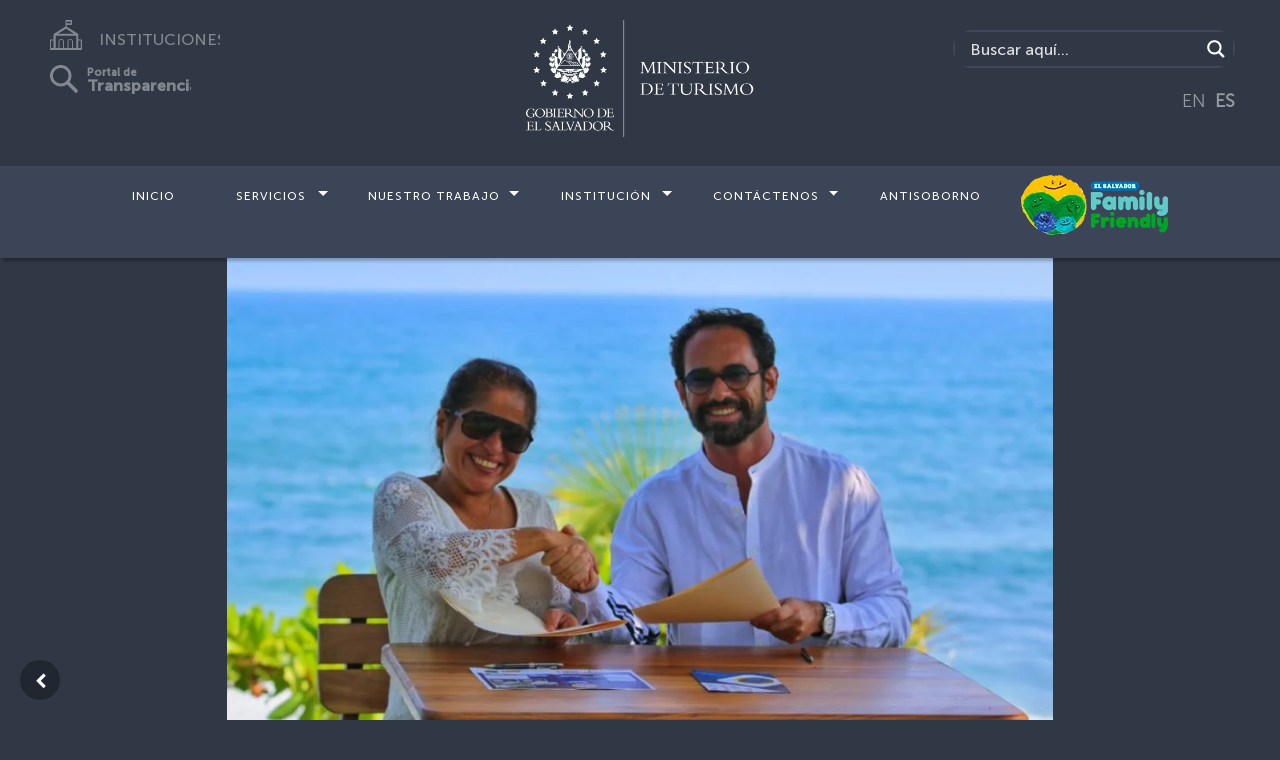

--- FILE ---
content_type: text/css
request_url: https://www.mitur.gob.sv/wp-content/uploads/maxmegamenu/style.css?ver=e641a7
body_size: -231
content:
@charset "UTF-8";

/** THIS FILE IS AUTOMATICALLY GENERATED - DO NOT MAKE MANUAL EDITS! **/
/** Custom CSS should be added to Mega Menu > Menu Themes > Custom Styling **/

.mega-menu-last-modified-1761064838 { content: 'Tuesday 21st October 2025 16:40:38 UTC'; }

.wp-block {}

--- FILE ---
content_type: application/x-javascript
request_url: https://www.mitur.gob.sv/wp-content/themes/instituciones/js/blocs.js?1340
body_size: 6871
content:
// Page ready

$(function(){
	extraNavFuncs(); // Extra Nav Functions
	setUpSpecialNavs(); // Set Up Special NavBars 
	setUpDropdownSubs(); // Set Up Dropdown Menu Support
	setUpLightBox(); // Add lightbox Support
	setUpVisibilityToggle(); // Add visibility Toggle Support
	addKeyBoardSupport(); // Add Keyboard Support - Used for Lightbox Nav
	
	$('a[onclick^="scrollToTarget"]').click(function(e){e.preventDefault()}); // Prevent page jump on scroll to links
	$('.nav-item [data-active-page]').addClass($('.nav-item [data-active-page]').attr('data-active-page')); // Apply Active Link Classes
	$('[data-toggle="tooltip"]').tooltip(); // Initialise Tool tips
});

// Loading page complete
$(window).on('load', function()
{
	animateWhenVisible();  // Activate animation when visible	
	$('#page-loading-blocs-notifaction').remove(); // Remove page loading UI
})

// Set Up Special NavBars 
function setUpSpecialNavs()
{
	$('.navbar-toggler').click(function(e)
	{ 
		var targetNav = $(this).closest('nav');
		var targetMenu = targetNav.find('ul.site-navigation');
		var newMenu = targetMenu.clone();
	
		if (targetMenu.parent().is('.fullscreen-nav, .sidebar-nav')) // Nav is Special
		{
			e.stopPropagation(); // Dont do this is normal menu in use
			targetMenu.parent().addClass('nav-special');
			
			if (!$(this).hasClass('selected-nav')) // Open Menu
			{
				$(this).addClass('selected-nav');
				var navClasses = targetNav.attr('class').replace('navbar','').replace('row','');
				var menuClasses = targetMenu.parent().attr('class').replace('navbar-collapse','').replace('collapse','');
				
				if ($('.content-tint').length =-1)
				{
					$('body').append('<div class="content-tint"></div>');
				}
				
				newMenu.insertBefore('.page-container').wrap('<div class="blocsapp-special-menu '+navClasses+'"><blocsnav class="'+menuClasses+'">');
				$('blocsnav').prepend('<a class="close-special-menu animated fadeIn" style="animation-delay:0.5s;"><div class="close-icon"></div></a>');
				//$('blocsnav').prepend('<div class="row"><div class="buscador-movil"><div id="ajaxsearchlite1" class="wpdreams_asl_container asl_w asl_m asl_m_1 hasASL"><div class="probox"><div class="promagnifier"><div class="innericon"><svg version="1.1" xmlns="http://www.w3.org/2000/svg" xmlns:xlink="http://www.w3.org/1999/xlink" x="0px" y="0px" width="512px" height="512px" viewBox="0 0 512 512" enable-background="new 0 0 512 512" xml:space="preserve"><path id="magnifier-2-icon" d="M460.355,421.59L353.844,315.078c20.041-27.553,31.885-61.437,31.885-98.037 C385.729,124.934,310.793,50,218.686,50C126.58,50,51.645,124.934,51.645,217.041c0,92.106,74.936,167.041,167.041,167.041 c34.912,0,67.352-10.773,94.184-29.158L419.945,462L460.355,421.59z M100.631,217.041c0-65.096,52.959-118.056,118.055-118.056 c65.098,0,118.057,52.959,118.057,118.056c0,65.096-52.959,118.056-118.057,118.056C153.59,335.097,100.631,282.137,100.631,217.041 z"></path></svg></div></div><div class="prosettings" style="display:none;" data-opened="0"><div class="innericon"><svg version="1.1" xmlns="http://www.w3.org/2000/svg" xmlns:xlink="http://www.w3.org/1999/xlink" x="0px" y="0px" width="512px" height="512px" viewBox="0 0 512 512" enable-background="new 0 0 512 512" xml:space="preserve"><polygon id="arrow-25-icon" transform="rotate(90 256 256)" points="142.332,104.886 197.48,50 402.5,256 197.48,462 142.332,407.113 292.727,256 "></polygon></svg></div></div><div class="proinput"><form autocomplete="off" aria-label="Ajax search form"><input aria-label="Search input" type="search" class="orig" name="phrase" placeholder="Buscar aquí..." value="" autocomplete="off"><input aria-label="Autocomplete input, do not use this" type="text" class="autocomplete" name="phrase" value="" autocomplete="off"><span class="loading"></span><input type="submit" value="Start search" style="width:0; height: 0; visibility: hidden;"></form></div><div class="proloading"><div class="asl_loader"><div class="asl_loader-inner asl_simple-circle"></div></div></div><div class="proclose" style="display: none;"><svg version="1.1" xmlns="http://www.w3.org/2000/svg" xmlns:xlink="http://www.w3.org/1999/xlink" x="0px" y="0px" width="512px" height="512px" viewBox="0 0 512 512" enable-background="new 0 0 512 512" xml:space="preserve"><polygon id="x-mark-icon" points="438.393,374.595 319.757,255.977 438.378,137.348 374.595,73.607 255.995,192.225 137.375,73.622 73.607,137.352 192.246,255.983 73.622,374.625 137.352,438.393 256.002,319.734 374.652,438.378 "></polygon></svg></div></div></div><div id="asl_hidden_data"><svg style="position:absolute" height="0" width="0"><filter id="aslblur"><feGaussianBlur in="SourceGraphic" stdDeviation="4"></feGaussianBlur></filter></svg><svg style="position:absolute" height="0" width="0"><filter id="no_aslblur"></filter></svg></div><div class="asl_init_data wpdreams_asl_data_ct" style="display:none !important;" id="asl_init_id_1" data-asldata="[base64]/cz17cGhyYXNlfSIsDQogICAgIm92ZXJyaWRld3BkZWZhdWx0IjogMCwNCiAgICAib3ZlcnJpZGVfbWV0aG9kIjogImdldCINCn0NCg=="></div></div></div>');
				animateNavItems(); // Animate Nav Items
				
				$('blocsnav').append('<div class="instituciones-movil"><a href="#" class="follow-icon-item"  style="animation-delay:0.5s;" target="_blank"><svg xmlns="http://www.w3.org/2000/svg" viewBox="0 0 230.32 37.319"><g id="Instituciones_ON" transform="translate(-65.68 -41.718)"><text id="Instituciones" transform="translate(126 73)" fill="#fff" font-size="20" font-family="MuseoSans-500, Museo Sans" font-weight="500"><tspan x="0" y="0">INSTITUCIONES</tspan></text><g id="Capa_2" data-name="Capa 2" transform="translate(65.679 41.718)"><g id="Capa_1" data-name="Capa 1"><path id="Trazado_206" data-name="Trazado 206" d="M38.973,24.2H35.167V18.3A1.311,1.311,0,0,0,34.6,17.06L20.654,8.138,20.6,8.109V6.089h6.135a.658.658,0,0,0,.652-.658V.658A.652.652,0,0,0,26.738,0H19.944a.658.658,0,0,0-.658.658V8.1h-.04L5.076,17.054A1.3,1.3,0,0,0,4.5,18.308a.853.853,0,0,0,0,.12V24.2H.658A.652.652,0,0,0,0,24.855V36.667a.652.652,0,0,0,.658.652H38.973a.652.652,0,0,0,.652-.652V24.855A.652.652,0,0,0,38.973,24.2ZM26.079,2.072V4.006H20.6V2.072ZM19.939,10.8l9.849,6.3H9.9ZM1.311,25.513H4.464V34.7H1.311ZM16.024,34.7H11.812V26.56a2.1,2.1,0,0,1,4.195,0Zm11.286,0H23.092V26.56a2.1,2.1,0,1,1,4.2,0Zm5.248,0H28.615V26.56a3.434,3.434,0,0,0-6.822,0V34.7h-4.47V26.56a3.434,3.434,0,0,0-6.827,0V34.7H7.062V19.738H32.541Zm5.774,0H35.185V25.513h3.159Z" fill="#fff"></path></g></g></g></svg></a></div>');
				$('blocsnav').append('<div class="transparencia-movil"><a href="https://www.transparencia.gob.sv" class="follow-icon-item"  style="animation-delay:0.5s;" target="_blank"><svg xmlns="http://www.w3.org/2000/svg" viewBox="0 0 257 42"><g id="Transparencia_ON" transform="translate(-63 -108)"><g id="Elipse_1" data-name="Elipse 1" transform="translate(63 108)" fill="none" stroke="#fff" stroke-width="4"><circle cx="15" cy="15" r="15" stroke="none"></circle><circle cx="15" cy="15" r="13" fill="none"></circle></g><line id="Línea_1" data-name="Línea 1" x2="12" y2="12" transform="translate(87.5 132.5)" fill="none" stroke="#fff" stroke-linecap="round" stroke-width="5"></line><text id="Portal_de" data-name="Portal de" transform="translate(115 124)" fill="#fff" font-size="15" font-family="MuseoSans-700, Museo Sans" font-weight="700"><tspan x="0" y="0">Portal de</tspan></text><text id="Transparencia" transform="translate(115 144)" fill="#fff" font-size="22" font-family="MuseoSans-700, Museo Sans" font-weight="700"><tspan x="0" y="0">Transparencia</tspan></text></g></svg></a></div>');
				setTimeout(function(){
					$('.blocsapp-special-menu blocsnav').addClass('open');
					$('.content-tint').addClass('on');
					$('body').addClass('lock-scroll');
				}, 10);
			}
			else // Close menu
			{
				$('.blocsapp-special-menu blocsnav').removeClass('open');
				$('.selected-nav').removeClass('selected-nav');
				
				setTimeout(function(){
					$('.blocsapp-special-menu').remove();
					$('body').removeClass('lock-scroll');
					$('.nav-special').removeClass('nav-special');
				}, 300);
			}
		}
	});
	
	// Close Special Menu with Tint Click	
	$('body').on("mousedown touchstart",".content-tint, .close-special-menu",function(e)
	{	
		$('.content-tint').removeClass('on');
		$('.selected-nav').click();
	
		setTimeout(function(){
			$('.content-tint').remove();
		}, 10);
	}
	).on("click",".blocsapp-special-menu a",function(e) // Close Menu On Link Click
	{	
		if (!$(e.target).closest('.dropdown-toggle').length)
		{
			$('.close-special-menu').mousedown();
		} 
	});
	
	// Animate Nav Items
	function animateNavItems()
	{
		var animationStyle = 'fadeInRight';
		var delay = 0;
		var increaseVal = 60;
	
		if ($('.blocsapp-special-menu blocsnav').hasClass('fullscreen-nav'))
		{
			animationStyle = 'fadeIn';
			increaseVal = 100;
		}
		else if ($('.blocsapp-special-menu').hasClass('nav-invert')) // Inverted Nav
		{
			animationStyle = 'fadeInLeft';
		}
	
		$('.blocsapp-special-menu blocsnav li').each(function()
		{
			if ($(this).parent().hasClass('dropdown-menu')) // Not A drop down
			{
				$(this).addClass('animated fadeIn');	
			}
			else
			{
				delay += increaseVal; 
				$(this).attr('style','animation-delay:'+delay+'ms').addClass('animated '+animationStyle);	
			}
		});
	}
}


// Extra Nav Functions
function extraNavFuncs()
{
	// Hide Menu On Item Click
	$(".site-navigation a").click(function(e)
	{
		if (!$(e.target).closest('.dropdown-toggle').length) // Prevent Dropdowns Closing on click
		{
			$(".navbar-collapse").collapse('hide');
		}
	});
	
	// Close Open Dropdown Menu When Another menu on same level is opened
	$("a.dropdown-toggle").click(function(e)
	{
		$(this).parent().addClass('target-open-menu');
		$(this).closest('.dropdown-menu').find('.dropdown.open').each(function(i) // Loop all Open Dropdowns
		{
			if (!$(this).hasClass('target-open-menu'))
			{
				$(this).removeClass('open');
			}
		});
		$('.target-open-menu').removeClass('target-open-menu');
	});
	
	// Handle Multi Level Dropdowns
	$( '.dropdown-menu a.dropdown-toggle' ).on( 'click', function ( e )
	{
        return openSubDropdown($(this));
	});
	
	// Handle Multi Level Dropdowns
	$('body').on("click",".dropdown-menu a.dropdown-toggle",function(e)
	{
        return openSubDropdown($(this));
	});

	// handle Sub Dropdowns
	function openSubDropdown(target)
	{
		var $el = target;
        var $parent = target.offsetParent( ".dropdown-menu" );
        if ( !target.next().hasClass( 'show' ) ) {
            target.parents( '.dropdown-menu' ).first().find( '.show' ).removeClass( "show" );
        }
        var $subMenu = target.next( ".dropdown-menu" );
        $subMenu.toggleClass( 'show' );
    
        target.parent( "li" ).toggleClass( 'show' );

        target.parents( 'li.nav-item.dropdown.show' ).on( 'hidden.bs.dropdown', function ( e ) {
            $( '.dropdown-menu .show' ).removeClass( "show" );
        } );
    
        if (!$parent.parent().hasClass( 'navbar-nav' ))
        {
        	if (!target.closest('.nav-special').length)
        	{
        		$el.next().css( { "top": $el[0].offsetTop, "left": $parent.outerWidth() - 4 } );
        	}
        }

        return false;
	}
}

// Scroll to target
function scrollToTarget(D,T)
{
	var speed = 'slow';
	
	if (D == 0) // Next Bloc
	{
		D = $(T).closest('.bloc').height();
	}
	else if (D == 1) // Top of page
	{
		D = 0;
	}
	else if (D == 2) // Bottom of page
	{
		D = $(document).height();
	}
	else // Specific Bloc
	{
		D = $(D).offset().top;
		if ($('.sticky-nav').length) // Sticky Nav in use
		{
			D -= $('.sticky-nav').outerHeight();
		}
	}
	
	if ($(T).is("[data-scroll-speed]")) // Use asigned scroll speed
	{
		speed = $(T).attr('data-scroll-speed');
		
		if (parseInt(speed)) // Is an integer
		{
			speed = parseInt(speed);
		}
	}


	$('html,body').animate({scrollTop:D}, speed);
	$(".navbar-collapse").collapse('hide');	
}

// Animate when visible
function animateWhenVisible()
{
	hideAll(); // Hide all animation elements
	inViewCheck(); // Initail check on page load
	
	$(window).scroll(function()
	{		
		inViewCheck(); // Check object visability on page scroll
		scrollToTopView(); // ScrollToTop button visability toggle
		stickyNavToggle(); // Sticky nav toggle
	});		
};

// Set Up Dropdown Menu Support
function setUpDropdownSubs()
{
	$('ul.dropdown-menu [data-toggle=dropdown]').on('click', function(event)
	{
		event.preventDefault(); 
		event.stopPropagation(); 
		$(this).parent().siblings().removeClass('open');
		$(this).parent().toggleClass('open');
		
		var targetMenu = $(this).parent().children('.dropdown-menu');
		var leftVal = targetMenu.offset().left+targetMenu.width();
		if (leftVal > $(window).width())
		{
			targetMenu.addClass('dropmenu-flow-right');
		}
	});
}

// Sticky Nav Bar Toggle On / Off
function stickyNavToggle()
{
	var offsetVal = 0; // offset Value
	var classes = "sticky"; // Classes
	var targetContainer = $('.page-container');
	var isFillScreenSticky = $('.sticky-nav').hasClass('fill-bloc-top-edge');
	
	if (isFillScreenSticky) // Nav in hero Bloc
	{
		console.log('fill screen');
		targetContainer = $('.fill-bloc-top-edge.sticky-nav').parent();
		offsetVal = $('.sticky-nav').height();
		classes = "sticky animated fadeInDown"; 
	}
	
	if ($(window).scrollTop() > offsetVal)
	{  
		if (!$('.sticky-nav').hasClass('sticky')) // Add Sticky
		{
			$('.sticky-nav').addClass(classes);
			offsetVal = $('.sticky-nav').height();

			if (isFillScreenSticky)
			{
				// Set BG Color
				var bgColor = targetContainer.css('background-color');
				if (bgColor == "rgba(0, 0, 0, 0)") bgColor = '#FFFFFF';
				$('.sticky-nav').css('background', bgColor);

				offsetVal += parseInt(targetContainer.css('padding-top')); 
			}

			targetContainer.css('padding-top',offsetVal);
		}
	}
	else if ($('.sticky-nav').hasClass('sticky')) // Remove Sticky
	{
		$('.sticky-nav').removeClass(classes).removeAttr('style');
		targetContainer.removeAttr('style');
	}	
}

// Hide all animation elements
function hideAll()
{
	$('.animated').each(function(i)
	{	
		if (!$(this).closest('.hero').length) // Dont hide hero object
		{
			$(this).removeClass('animated').addClass('hideMe');
		}
	});
}

// Check if object is inView
function inViewCheck()
{	
	$($(".hideMe").get().reverse()).each(function(i)
	{	
		var target = jQuery(this);
		var a = target.offset().top + target.height();
		var b = $(window).scrollTop() + $(window).height();
		
		if (target.height() > $(window).height()) // If object height is greater than window height
		{
			a = target.offset().top;
		}
		
		if (a < b) 
		{	
			var objectClass = target.attr('class').replace('hideMe' , 'animated');
			target.css('visibility','hidden').removeAttr('class');
			setTimeout(function(){target.attr('class',objectClass).css('visibility','visible');},0.01);
			
			// Remove animtion when spent
			target.on("webkitAnimationEnd mozAnimationEnd oAnimationEnd animationEnd", function(event) {
			    $(this).removeClass($(this).attr('data-appear-anim-style'))
			});					
		}
	});
};

// ScrollToTop button toggle
function scrollToTopView()
{
	if ($(window).scrollTop() > $(window).height()/3)
	{	
		if (!$('.scrollToTop').hasClass('showScrollTop'))
		{
			$('.scrollToTop').addClass('showScrollTop');
		}	
	}
	else
	{
		$('.scrollToTop').removeClass('showScrollTop');
	}
};


// Toggle Visibility
function setUpVisibilityToggle()
{
	$(document).on('click', '[data-toggle-visibility]', function(e)
	{
		e.preventDefault();
		var targetID = $(this).attr('data-toggle-visibility');
		if (targetID.indexOf(',')!=-1) // Is Array
		{
			var targeArray = targetID.split(',');
			
			$.each(targeArray, function(i) // Loop Array
			{
				toggleVisibility($('#'+targeArray[i]));
			});
		}
		else // Single
		{
			toggleVisibility($('#'+targetID));
		}
		
		function toggleVisibility(T)
		{
			if (T.is('img')) // Image
			{
				T.toggle();
			}
			else if (T.is('.row, .bloc-group')) // Rows
			{
				T.toggleClass('d-flex');
			}
			else // Other
			{
				T.slideToggle();
			}
		}
	});
}

// Light box support
function setUpLightBox()
{
	window.targetLightbox;
	
	$(document).on('click', '[data-lightbox]', function(e) // Create Lightbox Modal
	{
		e.preventDefault();
		targetLightbox = $(this);
		var lightBoxPath = targetLightbox.attr('data-lightbox');
		var lightBoxAutoPlay = targetLightbox.attr('data-autoplay');
		var captionData ='<p class="lightbox-caption">'+targetLightbox.attr('data-caption')+'</p>';
		var galleryID = 'no-gallery-set';
		var lightBoxFrame = targetLightbox.attr('data-frame');
		
		if (targetLightbox.attr('data-gallery-id')) // Has a gallery ID so use it
		{
			galleryID = targetLightbox.attr('data-gallery-id');
		}
		
		var autoplay = ""; // No Auto Play default

		if (lightBoxAutoPlay == 1) // Add Auto Play
		{
			autoplay = "autoplay";
		}

		var customModal = $('<div id="lightbox-modal" class="modal fade"><div class="modal-dialog modal-dialog-centered modal-lg"><div class="modal-content '+lightBoxFrame+' blocs-lb-container"><button id="blocs-lightbox-close-btn" type="button" class="close-lightbox" data-dismiss="modal" aria-label="Close"><span aria-hidden="true">&times;</span></button><div class="modal-body"><a href="#" class="prev-lightbox" aria-label="prev"><span class="fa fa-chevron-left"></span></a><a href="#" class="next-lightbox" aria-label="next"><span class="fa fa-chevron-right"></span></a><img id="lightbox-image" class="img-fluid mx-auto d-block" src="'+lightBoxPath+'"><div id="lightbox-video-container" class="embed-responsive embed-responsive-16by9"><video controls '+autoplay+' class="embed-responsive-item"><source id="lightbox-video" src="'+lightBoxPath+'" type="video/mp4"></video></div>'+captionData+'</div></div></div></div>');
		$('body').append(customModal);
		
		if (lightBoxFrame == "fullscreen-lb") // Full Screen Light Box
		{
			$('#lightbox-modal').addClass('fullscreen-modal').append('<a class="close-full-screen-modal animated fadeIn" style="animation-delay:0.5s;" onclick="$(\'#lightbox-modal\').modal(\'hide\');"><div class="close-icon"></div></a>');
			$('#blocs-lightbox-close-btn').remove();
		}
		
		if (lightBoxPath.substring(lightBoxPath.length-4) == ".mp4") // Video Object
		{
			$('#lightbox-image, .lightbox-caption').removeClass('d-block').hide();
			$('#lightbox-video-container').show();
		}
		else // Image Object
		{
			$('#lightbox-image,.lightbox-caption').addClass('d-block').show();
			$('#lightbox-video-container').hide();
			
			if (!targetLightbox.attr('data-caption')) // No caption data
			{
				$('.lightbox-caption').removeClass('d-block').hide();
			}
		}
		
		$('#lightbox-modal').modal('show');
		
		if (galleryID == 'no-gallery-set') // No Gallery ID
		{
			// Handle navigation buttons (next - prev)
			if ($('a[data-lightbox]').index(targetLightbox) == 0)
			{
				$('.prev-lightbox').hide();
			}
			if ($('a[data-lightbox]').index(targetLightbox) == $('a[data-lightbox]').length-1)
			{
				$('.next-lightbox').hide();
			}
		}
		else // Has Gallery ID
		{
			// Handle navigation buttons (next - prev)
			if ($('a[data-gallery-id="'+galleryID+'"]').index(targetLightbox) == 0)
			{
				$('.prev-lightbox').hide();
			}
			if ($('a[data-gallery-id="'+galleryID+'"]').index(targetLightbox) == $('a[data-gallery-id="'+galleryID+'"]').length-1)
			{
				$('.next-lightbox').hide();
			}
		}
		
		addLightBoxSwipeSupport(); // Add Swipe Support
	}
	).on('hidden.bs.modal', '#lightbox-modal', function () // Handle destroy modal 
	{
		$('#lightbox-modal').remove();
	})
	
	$(document).on('click', '.next-lightbox, .prev-lightbox', function(e) 
	{
		e.preventDefault();
		var galleryID = 'no-gallery-set';
		var idx = $('a[data-lightbox]').index(targetLightbox);
		var next = $('a[data-lightbox]').eq(idx+1) // Next
		
		if (targetLightbox.attr('data-gallery-id')) // Has Gallery ID so Use
		{
			galleryID = targetLightbox.attr('data-gallery-id'); // ID
			idx = $('a[data-gallery-id="'+galleryID+'"]').index(targetLightbox); // Index
			next = $('a[data-gallery-id="'+galleryID+'"]').eq(idx+1) // Next
		}
		
		if ($(this).hasClass('prev-lightbox'))
		{
			next = $('a[data-gallery-id="'+galleryID+'"]').eq(idx-1) // Prev
			
			if (galleryID == 'no-gallery-set') // No Gallery ID
			{
				next = $('a[data-lightbox]').eq(idx-1) // Prev
			}
		}
		
		var nextContentPath = next.attr('data-lightbox');
		
		if (nextContentPath.substring(nextContentPath.length-4) == ".mp4") // Video Object
		{
			var lightBoxAutoPlay = next.attr('data-autoplay');
			var autoplay = ""; // No Auto Play default

			if (lightBoxAutoPlay == 1) // Add Auto Play
			{
				autoplay = "autoplay";
			}
			
			$('#lightbox-image, .lightbox-caption').removeClass('d-block').hide();
			$('#lightbox-video-container').show().html('<video controls '+autoplay+' class="embed-responsive-item"><source id="lightbox-video" src="'+nextContentPath+'" type="video/mp4"></video>');	
		}
		else // Image Object
		{
			$('#lightbox-image').attr('src',nextContentPath).addClass('d-block').show();
			$('#lightbox-video-container').hide();
			$('.lightbox-caption').removeClass('d-block').hide();
			
			if (next.attr('data-caption'))
			{
				$('.lightbox-caption').html(next.attr('data-caption')).show();
			}
		}
		
		targetLightbox = next;	
		
		// Handle navigation buttons (next - prev)
		$('.next-lightbox, .prev-lightbox').hide();	
		
		if (galleryID == 'no-gallery-set') // No Gallery ID
		{
			if ($('a[data-lightbox]').index(next) != $('a[data-lightbox]').length-1)
			{
				$('.next-lightbox').show();
			}
			if ($('a[data-lightbox]').index(next) > 0)
			{
				$('.prev-lightbox').show();
			}
		}
		else // Has Gallery ID
		{
			if ($('a[data-gallery-id="'+galleryID+'"]').index(next) != $('a[data-gallery-id="'+galleryID+'"]').length-1)
			{
				$('.next-lightbox').show();
			}
			if ($('a[data-gallery-id="'+galleryID+'"]').index(next) > 0)
			{
				$('.prev-lightbox').show();
			}
		}
	});
}


// Add Keyboard Support
function addKeyBoardSupport()
{
	$(window).keydown(function(evt)
	{		
	  	if (evt.which == 37) // Arrow Left
	  	{
			if ($('.prev-lightbox').is(':visible')) // Lightbox Back
			{
				$('.prev-lightbox').click();
			}
	  	}
	  	else if (evt.which == 39) // Arrow Right
	  	{
			if ($('.next-lightbox').is(':visible')) // Lightbox Forward
			{
				$('.next-lightbox').click();
			}
	  	}
	});
}

// Add Lightbox Swipe Support
function addLightBoxSwipeSupport()
{
	if ($("#lightbox-image").length) // Has Carousels
	{
		// Allow Swipes
		$("#lightbox-image").swipe(
		{
			swipeLeft:function(event, direction, distance, duration, fingerCount)
			{
				if ($('.next-lightbox').is(':visible'))
				{
					$('.next-lightbox').click();
				}
			},
			swipeRight: function()
			{
				if ($('.prev-lightbox').is(':visible'))
				{
					$('.prev-lightbox').click();
				}
			},
			threshold:0
		});
	}
}

--- FILE ---
content_type: image/svg+xml
request_url: https://www.mitur.gob.sv/wp-content/themes/instituciones/img/Logo_GOES_horizontal.svg
body_size: 15086
content:
<svg id="Logo_GOES_horizontal" xmlns="http://www.w3.org/2000/svg" width="283.787" height="47.947" viewBox="0 0 283.787 47.947">
  <g id="Capa_1" data-name="Capa 1">
    <path id="Trazado_417" data-name="Trazado 417" d="M9.715,53.738a11.115,11.115,0,0,1-4.421,1.039A5.091,5.091,0,0,1,0,49.581,5.5,5.5,0,0,1,5.755,44a14.015,14.015,0,0,1,3.281.558.578.578,0,0,0,.388-.112h.233v2.668H9.308A3.16,3.16,0,0,0,5.926,44.4c-2.893.019-4.375,2.428-4.375,5.081,0,3.382,2.374,4.883,4.266,4.883a5.558,5.558,0,0,0,2.525-.624V51.66c0-.942-.33-1.253-1.319-1.253H6.415v-.3h4.445v.3c-.822.047-1.163.33-1.163,1.039Z" transform="translate(0 -26.935)" fill="#c5c8d0"/>
    <path id="Trazado_418" data-name="Trazado 418" d="M33.853,54.778c-3.231,0-5.953-2.079-5.953-5.162C27.9,46.327,30.425,44,33.939,44c3.1,0,5.786,2.125,5.786,5.1A5.679,5.679,0,0,1,33.853,54.778Zm-.345-10.359c-2.9,0-4.057,2.715-4.057,4.685,0,3.1,2.094,5.259,4.751,5.259s3.971-2.374,3.971-4.716C38.174,46.579,36.231,44.419,33.508,44.419Z" transform="translate(-17.08 -26.935)" fill="#c5c8d0"/>
    <path id="Trazado_419" data-name="Trazado 419" d="M59.243,46.166c0-.939-.112-1.435-1.268-1.435H57.4v-.31c.462,0,1.6-.085,2.079-.1.908-.031,2.16-.05,2.474-.05a6.482,6.482,0,0,1,3.316.644,2.094,2.094,0,0,1,1,1.831,2.164,2.164,0,0,1-1.881,2.013v.031a2.973,2.973,0,0,1,2.459,2.757,3.208,3.208,0,0,1-3.564,3.134H57.25v-.314h.388c1.35,0,1.613-.314,1.613-1.354Zm1.369,2.54h1.8c1.582,0,2.374-.624,2.374-1.912,0-1.163-.69-2.211-2.715-2.211-.365,0-1.039.035-1.454.05Zm0,3.828c0,1.253.5,1.7,1.881,1.7a2.46,2.46,0,0,0,2.8-2.641,2.635,2.635,0,0,0-2.9-2.571H60.612Z" transform="translate(-35.047 -27.101)" fill="#c5c8d0"/>
    <path id="Trazado_420" data-name="Trazado 420" d="M86.776,54.918H82.77V54.6c1.02-.05,1.237-.314,1.237-1.419V46.157c0-.888-.314-1.136-1.237-1.187v-.31h4.006v.31c-1.039,0-1.4.233-1.4,1.338v6.981c0,.973.264,1.3,1.4,1.3Z" transform="translate(-50.669 -27.339)" fill="#c5c8d0"/>
    <path id="Trazado_421" data-name="Trazado 421" d="M101.8,51.207h-.31c-.132-1.163-.446-1.3-1.121-1.3H97.582v3.514c0,.776.283.908.892.908h2.54c1.164,0,1.5-.446,1.912-1.865h.3l-.264,2.459H94.2V54.6h.462c1.319,0,1.551-.365,1.551-1.354V46.293c0-.927-.213-1.323-1.319-1.323h-.361v-.31h7.916l.132,2.292h-.314c-.213-1.4-.624-1.7-1.218-1.7h-3.49V49.31h2.955c.593,0,.873-.283.954-1.237h.314Z" transform="translate(-57.666 -27.339)" fill="#c5c8d0"/>
    <path id="Trazado_422" data-name="Trazado 422" d="M119.738,53.128c0,.989.388,1.237,1.319,1.237h.388v.314H116.79v-.314h.279c.973,0,1.319-.264,1.319-1.369V46.054c0-1.024-.279-1.322-1.237-1.322h-.361v-.31c.388,0,1.4-.066,2.079-.1s1-.05,2.075-.05c3.052,0,4.421,1.253,4.421,2.936a2.815,2.815,0,0,1-2.2,2.672,19.811,19.811,0,0,1,1.846,1.714l1.3,1.3a4.971,4.971,0,0,0,3.25,1.668v.295c-2.885.132-3.63-.493-5.1-1.962l-1.09-1.086a12.217,12.217,0,0,0-1.7-1.47c-.411,0-.675.035-1.121.035a6.017,6.017,0,0,1-.842-.035Zm0-3.1a7.024,7.024,0,0,0,1.024.035c1.831,0,3.033-.776,3.033-2.754,0-1.551-.69-2.715-3.231-2.715a6.419,6.419,0,0,0-.826.035Z" transform="translate(-71.495 -27.101)" fill="#c5c8d0"/>
    <path id="Trazado_423" data-name="Trazado 423" d="M156.833,55.44,148.3,46.5v7.062c0,1.187.264,1.435,1.668,1.435v.314H146.14V55h.066c1.024,0,1.354-.345,1.354-1.105V45.806a2.409,2.409,0,0,0-1.385-.411v-.314h2.587l7.757,8.094V46.582c0-1-.295-1.187-1.617-1.218V45.05h3.878v.314c-1.237,0-1.5.213-1.5.857V55.44Z" transform="translate(-89.463 -27.578)" fill="#c5c8d0"/>
    <path id="Trazado_424" data-name="Trazado 424" d="M183.653,54.778c-3.234,0-5.953-2.079-5.953-5.162,0-3.289,2.521-5.616,6.035-5.616,3.1,0,5.79,2.125,5.79,5.1A5.679,5.679,0,0,1,183.653,54.778ZM183.3,44.419c-2.9,0-4.057,2.715-4.057,4.685,0,3.1,2.094,5.259,4.751,5.259s3.975-2.374,3.975-4.716c0-3.068-1.947-5.228-4.669-5.228Z" transform="translate(-108.783 -26.935)" fill="#c5c8d0"/>
    <path id="Trazado_425" data-name="Trazado 425" d="M220.056,46.07c0-1.074-.283-1.338-1.257-1.338h-.33v-.31c.613-.035,1.419-.066,2.327-.1s1.912-.05,2.769-.05c4.355,0,6.287,2.211,6.287,4.933,0,2.49-1.939,5.476-6.1,5.476H218.47v-.314h.283c.888,0,1.3-.248,1.3-1.206Zm1.369,7.369c0,.675.047.908,1.35.908,2.211,0,3.134-.314,4.158-1.338a5.088,5.088,0,0,0,1.369-3.56,4.968,4.968,0,0,0-1.319-3.549c-.776-.776-1.939-1.334-4.239-1.334-.679,0-1.121.05-1.319.066Z" transform="translate(-133.741 -27.101)" fill="#c5c8d0"/>
    <path id="Trazado_426" data-name="Trazado 426" d="M254.491,51.207h-.314c-.132-1.163-.446-1.3-1.121-1.3h-2.788v3.514c0,.776.283.908.892.908h2.54c1.163,0,1.5-.446,1.912-1.865h.3l-.264,2.459H246.89V54.6h.462c1.319,0,1.551-.365,1.551-1.354V46.293c0-.927-.213-1.323-1.319-1.323h-.361v-.31h7.916l.132,2.292h-.3c-.213-1.4-.624-1.7-1.218-1.7h-3.49V49.31h2.955c.593,0,.873-.283.954-1.237h.314Z" transform="translate(-151.139 -27.339)" fill="#c5c8d0"/>
    <path id="Trazado_427" data-name="Trazado 427" d="M473.325,50.417h-.314c-.132-1.163-.446-1.3-1.121-1.3H469.1v3.514c0,.776.283.908.892.908h2.54c1.163,0,1.5-.446,1.912-1.865h.3l-.268,2.459H465.72v-.314h.462c1.323,0,1.551-.361,1.551-1.354V45.5c0-.923-.213-1.319-1.319-1.319h-.365V43.87h7.923l.132,2.292h-.3c-.213-1.4-.624-1.7-1.222-1.7h-3.49V48.52h2.951c.593,0,.876-.279.958-1.237h.314Z" transform="translate(-285.1 -26.856)" fill="#c5c8d0"/>
    <path id="Trazado_428" data-name="Trazado 428" d="M497.809,54.128H490.44v-.314h.543c.776,0,1.039-.248,1.039-1.09v-7.3c0-.876-.264-1.237-1.3-1.237h-.233V43.87h4.867v.314h-.613c-1.07,0-1.35.112-1.35,1.136v7.6c0,.446.178.613.659.613h2.424c.973,0,1.268-.388,2.308-1.815h.3Z" transform="translate(-300.232 -26.856)" fill="#c5c8d0"/>
    <path id="Trazado_429" data-name="Trazado 429" d="M524.51,51.249a2.862,2.862,0,0,0,2.789,2.327,2.07,2.07,0,0,0,2.277-1.939c0-2.374-5.294-3.1-5.294-5.984,0-1.369,1.253-2.393,2.936-2.393a11.119,11.119,0,0,1,2.242.411.318.318,0,0,0,.3-.163h.264L530.3,45.6h-.279a2.917,2.917,0,0,0-2.657-1.939,1.636,1.636,0,0,0-1.846,1.551c0,2.327,5.294,2.967,5.294,6,0,1.613-1.435,2.82-3.366,2.82a13.489,13.489,0,0,1-2.292-.446.388.388,0,0,0-.33.182h-.279l-.345-2.505Z" transform="translate(-320.899 -26.482)" fill="#c5c8d0"/>
    <path id="Trazado_430" data-name="Trazado 430" d="M545.564,49.183l-.954,2.591a4.584,4.584,0,0,0-.33,1.039c0,.446.427.609,1.334.609h.264v.314H542.07v-.314c1.07,0,1.253-.2,1.78-1.633l3-8.195-.147-.365h1.435l3.448,9.153a1.294,1.294,0,0,0,1.5,1.039v.314h-4.538v-.314h.431c.939,0,1.284-.1,1.284-.558a1.838,1.838,0,0,0-.178-.679l-1.105-3Zm1.683-4.569-1.4,3.843H548.7Z" transform="translate(-331.839 -26.464)" fill="#c5c8d0"/>
    <path id="Trazado_431" data-name="Trazado 431" d="M577.649,54.128H570.28v-.314h.543c.776,0,1.039-.248,1.039-1.09v-7.3c0-.876-.264-1.237-1.3-1.237h-.229V43.87h4.863v.314h-.609c-1.074,0-1.354.112-1.354,1.136v7.6c0,.446.182.613.659.613h2.424c.973,0,1.272-.388,2.327-1.815h.295Z" transform="translate(-349.108 -26.856)" fill="#c5c8d0"/>
    <path id="Trazado_432" data-name="Trazado 432" d="M590.723,54.367l-3.576-8.92c-.415-1.039-.613-1.284-1.617-1.284v-.314h4.534v.314c-1.516.031-1.877.388-1.551,1.136l2.971,7.369,2.606-6.81a3.256,3.256,0,0,0,.279-1.024c0-.493-.411-.69-1.551-.69V43.83h3.828v.314c-.857,0-1.3.388-1.7,1.416l-3.4,8.808Z" transform="translate(-358.444 -26.831)" fill="#c5c8d0"/>
    <path id="Trazado_433" data-name="Trazado 433" d="M612.758,49.183l-.958,2.591a4.584,4.584,0,0,0-.33,1.039c0,.446.43.609,1.338.609h.264v.314H609.26v-.314c1.074,0,1.253-.2,1.78-1.633l3.006-8.195-.151-.365h1.435l3.448,9.153a1.3,1.3,0,0,0,1.5,1.039v.314h-4.526v-.314h.43c.939,0,1.288-.1,1.288-.558a1.834,1.834,0,0,0-.182-.679l-1.105-3Zm1.679-4.569-1.4,3.843h2.854Z" transform="translate(-372.97 -26.464)" fill="#c5c8d0"/>
    <path id="Trazado_434" data-name="Trazado 434" d="M638.832,45.286c0-1.07-.279-1.334-1.253-1.334h-.33v-.314c.609-.035,1.416-.066,2.327-.1s1.916-.047,2.773-.047c4.351,0,6.283,2.207,6.283,4.929,0,2.49-1.939,5.476-6.1,5.476H637.25v-.314h.291c.892,0,1.3-.248,1.3-1.2Zm1.369,7.388c0,.679.05.908,1.354.908,2.207,0,3.134-.314,4.154-1.334a5.081,5.081,0,0,0,1.369-3.564,4.964,4.964,0,0,0-1.319-3.545c-.776-.776-1.939-1.338-4.239-1.338-.675,0-1.121.05-1.319.066Z" transform="translate(-390.105 -26.623)" fill="#c5c8d0"/>
    <path id="Trazado_435" data-name="Trazado 435" d="M674.423,54c-3.231,0-5.953-2.079-5.953-5.162,0-3.281,2.525-5.608,6.035-5.608,3.1,0,5.79,2.129,5.79,5.1A5.659,5.659,0,0,1,674.423,54Zm-.345-10.359c-2.9,0-4.057,2.715-4.057,4.685,0,3.083,2.094,5.263,4.751,5.263s3.987-2.377,3.987-4.72C678.759,45.8,676.82,43.641,674.078,43.641Z" transform="translate(-409.217 -26.464)" fill="#c5c8d0"/>
    <path id="Trazado_436" data-name="Trazado 436" d="M701.634,52.344c0,.989.388,1.237,1.323,1.237h.388V53.9H698.69v-.314h.279c.973,0,1.319-.264,1.319-1.369V45.27c0-1.024-.279-1.319-1.237-1.319h-.361v-.314c.388,0,1.4-.066,2.079-.1s1-.047,2.079-.047c3.048,0,4.417,1.253,4.417,2.936a2.815,2.815,0,0,1-2.191,2.668,19.932,19.932,0,0,1,1.877,1.718l1.3,1.3a4.974,4.974,0,0,0,3.25,1.664v.3c-2.885.132-3.626-.5-5.1-1.962l-1.09-1.09a12.123,12.123,0,0,0-1.7-1.466c-.411,0-.675.031-1.121.031a6.794,6.794,0,0,1-.842-.031Zm0-3.1a7.6,7.6,0,0,0,1.024.031c1.831,0,3.037-.776,3.037-2.754,0-1.551-.694-2.715-3.234-2.715a6.419,6.419,0,0,0-.826.035Z" transform="translate(-427.717 -26.623)" fill="#c5c8d0"/>
    <path id="Trazado_437" data-name="Trazado 437" d="M367.113,0l.659,1.334,1.474.217L368.18,2.591l.252,1.466-1.319-.69-1.319.69.252-1.466L364.98,1.551l1.474-.217Z" transform="translate(-223.43)" fill="#c5c8d0"/>
    <path id="Trazado_438" data-name="Trazado 438" d="M392.1,6.38l.659,1.334,1.478.217-1.067,1.039.252,1.466L392.1,9.742l-1.319.694.252-1.466L389.97,7.931l1.474-.217Z" transform="translate(-238.728 -3.906)" fill="#c5c8d0"/>
    <path id="Trazado_439" data-name="Trazado 439" d="M411.273,21.89l.659,1.338,1.474.213-1.067,1.039.252,1.466-1.319-.69-1.319.69.252-1.466-1.067-1.039,1.474-.213Z" transform="translate(-250.463 -13.4)" fill="#c5c8d0"/>
    <path id="Trazado_440" data-name="Trazado 440" d="M422.223,44.1l.659,1.338,1.474.213-1.067,1.039.252,1.466-1.319-.69-1.319.69.252-1.466-1.067-1.039,1.474-.213Z" transform="translate(-257.166 -26.997)" fill="#c5c8d0"/>
    <path id="Trazado_441" data-name="Trazado 441" d="M422.643,69.88l.659,1.334,1.474.217-1.067,1.039.252,1.466-1.319-.694-1.319.694.252-1.466-1.067-1.039,1.474-.217Z" transform="translate(-257.423 -42.778)" fill="#c5c8d0"/>
    <path id="Trazado_442" data-name="Trazado 442" d="M411.293,92.19l.659,1.338,1.478.213-1.07,1.039.252,1.47-1.319-.694-1.319.694.252-1.47-1.067-1.039,1.474-.213Z" transform="translate(-250.475 -56.436)" fill="#c5c8d0"/>
    <path id="Trazado_443" data-name="Trazado 443" d="M392.223,107.72l.663,1.334,1.474.213-1.066,1.039.252,1.47-1.323-.694-1.319.694.252-1.47-1.067-1.039,1.474-.213Z" transform="translate(-238.801 -65.943)" fill="#c5c8d0"/>
    <path id="Trazado_444" data-name="Trazado 444" d="M367.1,113.17l.659,1.334,1.474.217-1.066,1.036.252,1.47-1.319-.694-1.319.694.252-1.47-1.066-1.036,1.474-.217Z" transform="translate(-223.424 -69.279)" fill="#c5c8d0"/>
    <path id="Trazado_445" data-name="Trazado 445" d="M342.533,107.73l.659,1.338,1.474.213-1.067,1.039.252,1.47-1.319-.694-1.319.694.252-1.47-1.067-1.039,1.474-.213Z" transform="translate(-208.382 -65.949)" fill="#c5c8d0"/>
    <path id="Trazado_446" data-name="Trazado 446" d="M323.453,92.22l.659,1.338,1.474.213-1.067,1.039.252,1.466-1.319-.69-1.319.69.252-1.466-1.067-1.039,1.474-.213Z" transform="translate(-196.702 -56.454)" fill="#c5c8d0"/>
    <path id="Trazado_447" data-name="Trazado 447" d="M312.093,70.05l.659,1.334,1.474.213-1.067,1.039.252,1.47-1.319-.694-1.319.694.252-1.47L309.96,71.6l1.474-.213Z" transform="translate(-189.748 -42.882)" fill="#c5c8d0"/>
    <path id="Trazado_448" data-name="Trazado 448" d="M312.093,44.1l.659,1.338,1.474.213-1.067,1.039.252,1.466-1.319-.69-1.319.69.252-1.466-1.067-1.039,1.474-.213Z" transform="translate(-189.748 -26.997)" fill="#c5c8d0"/>
    <path id="Trazado_449" data-name="Trazado 449" d="M322.873,21.92l.659,1.334,1.478.217-1.067,1.039.248,1.466-1.319-.69-1.319.69.252-1.466-1.067-1.039,1.474-.217Z" transform="translate(-196.347 -13.419)" fill="#c5c8d0"/>
    <path id="Trazado_450" data-name="Trazado 450" d="M342.5,6.4l.659,1.334,1.474.213-1.067,1.039.252,1.47L342.5,9.762l-1.319.694.252-1.47-1.07-1.039,1.478-.213Z" transform="translate(-208.358 -3.918)" fill="#c5c8d0"/>
    <path id="Trazado_451" data-name="Trazado 451" d="M399.283,70.76h-.019a.194.194,0,0,0,0,.388h.043a.194.194,0,1,0,0-.388Z" transform="translate(-244.299 -43.317)" fill="#c5c8d0"/>
    <path id="Trazado_452" data-name="Trazado 452" d="M362.578,40.259a1.23,1.23,0,0,0-.446.167.636.636,0,0,1-.256.1.656.656,0,0,0,.066-.353c-.031-.334-.031-.88-.031-.88s-.112.334-.271.411-.469.194-.527.3-.275.112-.365.446a1.163,1.163,0,0,1-.136.415.741.741,0,0,1-.07.112,7.525,7.525,0,0,0,.182-1.466V39.29a2.064,2.064,0,0,0,.194-.182c.07-.116.923-.407,1.043-.64s.182-.388.237-.477a1.621,1.621,0,0,0,.136-.621,5.428,5.428,0,0,0-.093-.853,1.164,1.164,0,0,0-.353.271.318.318,0,0,1-.093.1.722.722,0,0,0-.039-.237c-.12-.295-.3-.686-.3-.686l-.248.388c-.143.287-.287.31-.31.419s-.19.194-.256.423a1.626,1.626,0,0,0-.043.186,13.516,13.516,0,0,0-.237-1.346c.039-.128.085-.411.2-.5a.659.659,0,0,0,.19-.555,2.213,2.213,0,0,0-.078-.527c-.027-.136-.446-.714-.415-.88,0,0-.209.469-.287.652a3.409,3.409,0,0,0-.7-.535c-.1-.178-.209-.365-.318-.547a1.153,1.153,0,0,1,.031-.287,1.311,1.311,0,0,0,.035-.582,4.091,4.091,0,0,1-.225-.415.776.776,0,0,0-.221-.411c-.136-.143-.337-.337-.337-.337s-.054.248-.1.446a.728.728,0,0,0-.14-.054.82.82,0,0,1-.182-.089c-.093-.132-.186-.256-.275-.365a.175.175,0,0,0,.081-.151.178.178,0,0,0-.182-.182.182.182,0,0,0-.182.182.178.178,0,0,0,.182.182.182.182,0,0,0,.1-.031l.206.322a2.488,2.488,0,0,1-.217-.124c-.074-.047-.112.5.054.8H357.5a1.97,1.97,0,0,0-.636-.058c.078,0,.275.217.3.326a.923.923,0,0,0,.333.415,1.907,1.907,0,0,1,.411.31,1.3,1.3,0,0,0,.7.136.423.423,0,0,0,.244.062c.1.175.206.357.306.535a1.894,1.894,0,0,0-.066.477h0c-.136-.023-.605-.136-.605-.136a1.637,1.637,0,0,0,.244.694.163.163,0,0,0-.054.093.221.221,0,0,0,.039.167.594.594,0,0,0,.264.217l-2.277,1.6a30.877,30.877,0,0,0-.225-5.868c.279-.1.2-.229.2-.229l-.1-.268a.229.229,0,0,0,.089,0,.167.167,0,0,0,.128-.054.194.194,0,0,0-.031-.275.532.532,0,0,0-.175-.128l.326-.047.186-.776h0l-.776.26-.019.326a.511.511,0,0,0-.136-.159.2.2,0,0,0-.283,0,.2.2,0,0,0,.031.279.609.609,0,0,0,.283.147.054.054,0,0,0,0,.023l-3.812,4.2-2.536-4.235a6.831,6.831,0,0,0-.415-2.645,1.551,1.551,0,0,0,.043-.423.357.357,0,0,0,.24-.24h0a3.545,3.545,0,0,0-.291-.326.776.776,0,0,0,.136,0h.019a.194.194,0,0,0,0-.388h0a.636.636,0,0,0-.217.027l.209-.252-.388-.706h0l-.388.706.209.252a.489.489,0,0,0-.213-.023.225.225,0,0,0-.159.062.171.171,0,0,0-.054.12.174.174,0,0,0,.054.124.225.225,0,0,0,.159.062h.112c-.066.062-.147.155-.206.221a.271.271,0,0,0-.054.066h0a.066.066,0,0,0,0,.027h0a.365.365,0,0,0,.116.14,5.456,5.456,0,0,0-.589,3.731l-2.191,3.665-3.832-4.223a.566.566,0,0,0,.306-.151.205.205,0,0,0,.074-.155.163.163,0,0,0-.043-.124.175.175,0,0,0-.12-.054.244.244,0,0,0-.159.058.605.605,0,0,0-.14.163V29.47l-.776-.26h0l.186.776.322.047a.574.574,0,0,0-.171.124.229.229,0,0,0-.078.155.167.167,0,0,0,.163.178h0a.263.263,0,0,0,.089,0l-.109.268s-.074.124.2.229a31.584,31.584,0,0,0-.225,5.868l-2.273-1.6a.6.6,0,0,0,.26-.213.244.244,0,0,0,.043-.151.155.155,0,0,0-.054-.109,1.551,1.551,0,0,0,.244-.7s-.469.112-.6.136h0a1.714,1.714,0,0,0-.062-.477c.1-.178.2-.361.3-.535a.419.419,0,0,0,.244-.062,1.288,1.288,0,0,0,.7-.136,1.938,1.938,0,0,1,.415-.31.923.923,0,0,0,.333-.415c.023-.109.225-.326.3-.326a1.97,1.97,0,0,0-.636.058h-.078c.167-.3.124-.849.054-.8a2.161,2.161,0,0,1-.217.124l.206-.322a.171.171,0,0,0,.1.031.182.182,0,0,0,.186-.182.186.186,0,0,0-.368,0,.175.175,0,0,0,.085.151c-.089.109-.182.233-.279.365-.078.039-.147.078-.178.089a.864.864,0,0,0-.143.054c-.05-.2-.1-.446-.1-.446s-.2.194-.333.337a.776.776,0,0,0-.221.411c-.058.167-.171.279-.225.415a1.364,1.364,0,0,0,.031.582c.019.12.031.237.035.287l-.322.547a3.491,3.491,0,0,0-.7.535l-.287-.652c.031.167-.388.745-.415.88a2.211,2.211,0,0,0-.078.527.659.659,0,0,0,.19.555c.112.093.159.388.2.5a13.5,13.5,0,0,0-.237,1.346,1.824,1.824,0,0,0-.047-.186c-.062-.229-.237-.3-.252-.423s-.167-.132-.31-.419c-.089-.151-.248-.388-.248-.388s-.182.388-.3.686a.632.632,0,0,0-.039.237.388.388,0,0,1-.1-.1,1.125,1.125,0,0,0-.349-.271,5.391,5.391,0,0,0-.1.853,1.7,1.7,0,0,0,.136.621c.058.1.12.256.24.477s.97.524,1.043.64a2.4,2.4,0,0,0,.19.182v.229a7.545,7.545,0,0,0,.186,1.466.776.776,0,0,1-.074-.112,1.3,1.3,0,0,1-.132-.415c-.089-.334-.314-.334-.388-.446a1.663,1.663,0,0,0-.524-.3c-.167-.081-.271-.411-.271-.411s0,.547-.031.88a.656.656,0,0,0,.066.353.655.655,0,0,1-.26-.1,1.23,1.23,0,0,0-.446-.167,7.371,7.371,0,0,0,.167.88,1.656,1.656,0,0,0,.337.582,5.424,5.424,0,0,0,.388.415,4.688,4.688,0,0,0,1.249.419.752.752,0,0,1,.388.295c.019.07.035.132.047.178.062.24.143.535.24.853a1.051,1.051,0,0,0-.733-.306c-.19-.031-.939-.221-.939-.221a1.939,1.939,0,0,1,.388.826,2.564,2.564,0,0,0-.869,0,2.893,2.893,0,0,1,.741.838,2.9,2.9,0,0,0,.469.826c.085.054.334.357.5.527s.83.078,1.051.078a2.032,2.032,0,0,1,.508.163,5.471,5.471,0,0,0,.7.729,1.867,1.867,0,0,1-.613-.388c-.109-.147,0,.493.14.7a1.02,1.02,0,0,1-.481-.14c-.182-.143-.023.5.175.683.43.388.388.442.458.469a2.43,2.43,0,0,1-1.016.1c-.155-.089.225.279.477.388.368.136.318.388.718.5a3.021,3.021,0,0,0,1.113.252,4.421,4.421,0,0,1,.605-.151c.244-.027.652-.349,1.117-.388.45.275.908.527,1.354.745l.07.031-.159.023a3.033,3.033,0,0,1-1.016.112c-.151-.081.171.365.388.535a3.433,3.433,0,0,1-.935.07c-.221-.05.446.593.71.667h.031a1.8,1.8,0,0,1-.508.116c-.233,0,.733.613.993.574.845-.12,1.641.167,2.032,0a7.267,7.267,0,0,1,.733-.287c.178-.054.268-.225.388-.3a1.365,1.365,0,0,1,.434-.341v.023a7.708,7.708,0,0,0,.888,0,1.42,1.42,0,0,0-.361.217,9.011,9.011,0,0,0-.9.31A8.327,8.327,0,0,0,345.85,53s.718-.058.83-.058.357-.493.469-.578c.031-.023.213-.116.481-.244a1.164,1.164,0,0,0,.225,1.435c-.194-.225.023-.613.023-.613l.388.244a1.119,1.119,0,0,1,.52-1.551l.081-.031a.365.365,0,0,0,.605.012l.151.058a1.093,1.093,0,0,1,.458,1.513l.388-.244s.213.388.023.613a1.164,1.164,0,0,0,.24-1.4,4,4,0,0,1,.423.213c.112.085.357.578.469.578s.83.058.83.058a8.478,8.478,0,0,0-1.412-1.163,8.573,8.573,0,0,0-.83-.287,1.551,1.551,0,0,0-.388-.24,7.711,7.711,0,0,0,.888,0h0a1.454,1.454,0,0,1,.388.326c.109.078.206.237.388.3s.388.151.733.287,1.187-.128,2.028,0c.264.039,1.226-.589,1-.574a1.8,1.8,0,0,1-.508-.116h.031c.264-.074.931-.717.71-.667a3.424,3.424,0,0,1-.935-.07c.206-.171.527-.617.388-.535a3.056,3.056,0,0,1-1.02-.112l-.155-.023.07-.031c.446-.217.9-.469,1.35-.745.465.058.876.388,1.117.388a4.146,4.146,0,0,1,.605.151,3.021,3.021,0,0,0,1.117-.252c.388-.128.349-.388.714-.5.256-.093.679-.485.477-.388a2.242,2.242,0,0,1-1.012-.1c.066-.027.027-.085.458-.469.2-.182.357-.826.175-.683a1.024,1.024,0,0,1-.485.14c.124-.206.248-.845.14-.7a1.807,1.807,0,0,1-.609.388,5.469,5.469,0,0,0,.7-.729,2.009,2.009,0,0,1,.5-.163c.225,0,.884.089,1.051-.078s.415-.473.5-.527A3.1,3.1,0,0,0,361.1,45a2.784,2.784,0,0,1,.741-.838,2.563,2.563,0,0,0-.869,0,1.885,1.885,0,0,1,.388-.826s-.749.19-.942.221a1.051,1.051,0,0,0-.729.306c.093-.318.175-.613.237-.853a.917.917,0,0,1,.05-.178.775.775,0,0,1,.388-.295,4.421,4.421,0,0,0,1.249-.419c.2-.2.3-.326.388-.415a1.594,1.594,0,0,0,.334-.582,7.386,7.386,0,0,0,.24-.861Zm-1.99-.535a7.168,7.168,0,0,1-.171,1.129,1.113,1.113,0,0,0-.124-.45c-.081-.167-.19-.167-.248-.334s-.244-.225-.357-.361a2.485,2.485,0,0,0-.334-.3,3,3,0,0,0-.058,1.051.6.6,0,0,1,.043.167l-.155-.054c-.144.326.023.659.081.962a2.22,2.22,0,0,0,.19.388c.054.112.031.217.089.3s.171.085.295.2a1.481,1.481,0,0,0,.07.43c-.109.357-.225.721-.349,1.082a.869.869,0,0,0-.136-.388,1.3,1.3,0,0,1-.244-.446c-.112-.3-.334-.3-.388-.605a5.93,5.93,0,0,0-.1.663,1.687,1.687,0,0,0,.047.578,1.021,1.021,0,0,1-.05.388,1.086,1.086,0,0,0-.109-.481.516.516,0,0,1-.054-.334,3.164,3.164,0,0,1-.427.562l-.1-.175c1.454-2.54,1.113-6.884,1.059-7.477.237-.05.194-.171.194-.171l-.047-.287a.224.224,0,0,0,.074.039h.05a.167.167,0,0,0,.1-.027.179.179,0,0,0,.074-.132h0a.822.822,0,0,0,.295.237c.2.058.365.144.388.225h0a13.794,13.794,0,0,1,.279,1.582h0c-.221-.244-.275-.714-.776-.97a1.451,1.451,0,0,1,0,.334,2.028,2.028,0,0,0-.047.434,1.334,1.334,0,0,1-.388-.388,2.328,2.328,0,0,0,.109,1.051c.2.357.2.551.415.628a1.031,1.031,0,0,1,.334.2.714.714,0,0,0,.337.136.1.1,0,0,1,.07.043,1.393,1.393,0,0,0,.047.171A1.435,1.435,0,0,1,360.588,39.724ZM341.3,36.734l1.47,1.036a4.906,4.906,0,0,0,.213,1.629l-1.225,2.044A9.267,9.267,0,0,1,341.3,36.734Zm-2.28-1.183a.427.427,0,0,1,.256-.19.458.458,0,0,1-.1.306.128.128,0,0,1-.078.058.081.081,0,0,1-.074,0,.074.074,0,0,1-.035-.066A.163.163,0,0,1,339.021,35.551Zm4.836-3.405,1.164,1.288a5.321,5.321,0,0,0,.229,2.168l-1.067,1.78c-.244-.535-.772-2.063-.326-5.255Zm4.565-.861a4.743,4.743,0,0,1,1.571,0l.167.279a4.382,4.382,0,0,0-1.9,0Zm.136-.221.652-1.09.648,1.086a4.7,4.7,0,0,0-1.3.008Zm-.45.749a4.134,4.134,0,0,1,2.2,0l.182.3a3.9,3.9,0,0,0-2.556,0Zm-.353.593a3.661,3.661,0,0,1,2.9,0l4.5,7.52h-1.652c-.074-.047-.147-.1-.217-.151a.387.387,0,0,0-.078-.058.477.477,0,0,0-.368-.07.613.613,0,0,0-.194.07,1.276,1.276,0,0,0-.171.109h-.019l-.085-.035a2.121,2.121,0,0,1-.388-.264.718.718,0,0,0-.132-.089.539.539,0,0,0-.244-.058.516.516,0,0,0-.175.027.842.842,0,0,0-.233.1c-.047.031-.093.062-.136.1s0,0-.019,0h0a1.445,1.445,0,0,0-.268-.136,1.51,1.51,0,0,1-.237-.12,2.463,2.463,0,0,1-.306-.221.725.725,0,0,0-.112-.078.621.621,0,0,0-.264-.085.6.6,0,0,0-.186,0,.806.806,0,0,0-.244.089c-.039.019-.078.05-.116.074V36.555c.275,0,.489-.112.489-.229a2.246,2.246,0,0,0-.462-1.09.493.493,0,0,0-.547,0s-.345.2-.167.477c0,0,.035.085.186.027a.2.2,0,0,0,.12-.151v.066c0,.1-.132.151-.14.155a2.583,2.583,0,0,0-.14.531c0,.116.213.213.493.229v2.645h-.027a3.106,3.106,0,0,1-.326-.233.67.67,0,0,0-.12-.085.62.62,0,0,0-.264-.085.706.706,0,0,0-.221,0,.985.985,0,0,0-.252.093,1.381,1.381,0,0,0-.237.155h-.039l-.1-.058a1.044,1.044,0,0,0-.147-.074,1.139,1.139,0,0,1-.2-.089,2.92,2.92,0,0,1-.516-.345l-.047-.035a.8.8,0,0,0-.423-.171H346.1a.946.946,0,0,0-.291.074,1.432,1.432,0,0,0-.3.167,3.21,3.21,0,0,0-.306.252,3.493,3.493,0,0,0-.341.388,4.264,4.264,0,0,0-.291.388v.019a2.928,2.928,0,0,1-.209.229c-.043.047-.093.085-.14.128H343.3Zm6.473,4.953-1.067-1.784a5.387,5.387,0,0,0,.233-2.164l1.163-1.288c.45,3.2-.07,4.72-.33,5.24Zm4.914-2.017a.388.388,0,0,1,.256.194.124.124,0,0,1,.027.093.07.07,0,0,1-.035.066.081.081,0,0,1-.074,0,.128.128,0,0,1-.078-.058A.457.457,0,0,1,359.141,35.342Zm-2.474,6.1-1.222-2.04a4.991,4.991,0,0,0,.209-1.629l1.474-1.036A9.442,9.442,0,0,1,356.667,41.438ZM340.882,43.9l1.163-1.939h13.919l-.07-.039a2.15,2.15,0,0,1-.244-.171,4.784,4.784,0,0,1-.388-.341c-.186-.175-.361-.353-.535-.535-.116-.116-.229-.24-.337-.361a1.954,1.954,0,0,0-.151-.159,2.008,2.008,0,0,0-.3-.24c-.05-.031-.1-.054-.151-.081h1.466l2.308,3.855Zm2.3-3.855h.849a5.706,5.706,0,0,1-.512.388l-.05.031c-.1.058-.19.124-.279.19s-.283.229-.419.349a4.07,4.07,0,0,0-.388.388Zm5.992-.52.1.043a.555.555,0,0,1,.109.05,1.7,1.7,0,0,1,.283.186,2.871,2.871,0,0,1,.388.388c.19.213.388.423.582.624l.248.252c.209.206.423.411.644.605l.043.035h-1.09a.031.031,0,0,1-.031,0l-.074-.058a4.077,4.077,0,0,1-.438-.388c-.14-.143-.326-.3-.485-.454-.345-.337-.679-.686-1-1.043l-.171-.186a3.637,3.637,0,0,0-.388-.388h0a1.136,1.136,0,0,1,.225-.12.543.543,0,0,1,.136-.039.411.411,0,0,1,.244.043.583.583,0,0,1,.1.07,2.128,2.128,0,0,0,.26.19A1.986,1.986,0,0,0,349.178,39.53Zm4.39.725.05.019a1.214,1.214,0,0,1,.124.058,1.9,1.9,0,0,1,.283.217c.054.054.109.109.159.167s.206.229.314.337l.291.3c.116.116.237.233.361.345l.019.019h-.613a.039.039,0,0,1-.039,0c-.116-.093-.225-.19-.334-.291s-.209-.2-.314-.3c-.225-.221-.442-.454-.655-.686-.047-.05-.089-.1-.136-.147a2.272,2.272,0,0,0-.345-.295h0a.492.492,0,0,1,.167-.07.229.229,0,0,1,.167.027l.062.043A1.989,1.989,0,0,0,353.568,40.255Zm-.822.078a2.2,2.2,0,0,1,.233.233c.159.175.322.349.485.52s.3.3.454.446l.186.171h-.869a.023.023,0,0,1-.027,0l-.171-.14c-.159-.136-.314-.275-.462-.423l-.264-.256c-.225-.225-.446-.458-.659-.694l-.143-.159c-.078-.081-.163-.159-.248-.233h0a.776.776,0,0,1,.182-.1.477.477,0,0,1,.128-.031.248.248,0,0,1,.14.031l.078.054a2.292,2.292,0,0,0,.43.283.777.777,0,0,0,.128.058.688.688,0,0,1,.12.058,1.941,1.941,0,0,1,.279.186Zm-1.319,0c.12.136.244.268.368.388l.349.357c.2.2.388.388.613.582l.047.039h-.776a.031.031,0,0,1-.031,0l-.171-.14c-.182-.151-.357-.31-.527-.477l-.275-.268c-.244-.244-.481-.493-.71-.749l-.159-.175a3.047,3.047,0,0,0-.45-.388,2.181,2.181,0,0,0-.24-.143h0a.776.776,0,0,1,.225-.1.446.446,0,0,1,.124,0,.388.388,0,0,1,.143.043l.093.066a2.549,2.549,0,0,0,.539.345.328.328,0,0,0,.085.035l.14.07a2.121,2.121,0,0,1,.287.2,3.079,3.079,0,0,1,.326.3Zm-3.405-.636c.078.074.147.151.217.229l.237.26c.143.155.287.306.434.458.26.268.527.527.807.776.1.1.213.194.326.287h-7.6l.1-.1c.116-.112.229-.221.349-.33a5.762,5.762,0,0,1,.442-.388,2.362,2.362,0,0,1,.287-.2l.085-.058a6.209,6.209,0,0,0,.694-.539,3.842,3.842,0,0,0,.341-.388.069.069,0,0,0,.019-.027,4.411,4.411,0,0,1,.295-.411,4.012,4.012,0,0,1,.271-.3,2.42,2.42,0,0,1,.326-.271,1.294,1.294,0,0,1,.24-.128.71.71,0,0,1,.178-.047.52.52,0,0,1,.306.058.625.625,0,0,1,.116.081,2.682,2.682,0,0,0,.268.2,3.589,3.589,0,0,0,.333.2c.062.027.124.058.186.081a.726.726,0,0,1,.124.058,2.529,2.529,0,0,1,.3.2,3.067,3.067,0,0,1,.31.295ZM346.3,44.405a3.7,3.7,0,0,0,1.229.593,4.613,4.613,0,0,1-3.851-.593Zm2.614,1.551s.186-.954.291-1.551h0c.1.6.287,1.551.287,1.551a1.086,1.086,0,0,1-.287.888,1.1,1.1,0,0,1-.291-.884Zm3.2-1.551h2.622a4.613,4.613,0,0,1-3.851.593A3.7,3.7,0,0,0,352.114,44.405Zm6.675-9.4a.151.151,0,0,1-.027-.1.108.108,0,0,1,.027-.05h.023a.776.776,0,0,1,.233.229.222.222,0,0,1,0,.1A.442.442,0,0,1,358.788,35.008Zm-2.063-4.592a.116.116,0,0,1-.159,0,.477.477,0,0,1-.155-.264h0a.407.407,0,0,1,.279.132A.112.112,0,0,1,356.725,30.416Zm-.217-.752.295-.1h0l-.07.3-.237.035h0Zm-.547.07a.093.093,0,0,1,.062-.027.155.155,0,0,1,.1.043.438.438,0,0,1,.151.256.074.074,0,0,0-.05,0,.493.493,0,0,1-.237-.124.112.112,0,0,1-.027-.147Zm-6.388-3.56h.027c.074,0,.128.043.128.1s-.054.1-.128.1a.45.45,0,0,1-.306-.1.388.388,0,0,1,.279-.112Zm-.365-.582h0l.151.271-.151.186h0l-.151-.194Zm-.388.776h0a.14.14,0,0,1-.1-.039.093.093,0,0,1-.027-.062.07.07,0,0,1,.027-.058.14.14,0,0,1,.1-.039.407.407,0,0,1,.306.1.465.465,0,0,1-.314.093Zm.326,1.819a2.715,2.715,0,0,0,.306-.741,3.925,3.925,0,0,1-.1,1.772l-.14-.233-.461.776a2.536,2.536,0,0,1,.392-1.578ZM342.3,29.737a.171.171,0,0,1,.1-.039.108.108,0,0,1,.062.035.1.1,0,0,1,.019.062.132.132,0,0,1-.05.1.438.438,0,0,1-.275.136h0a.419.419,0,0,1,.14-.295Zm-.683-.167h0l.295.1v.237h0l-.233-.035Zm.136.88a.089.089,0,0,1-.058-.027.07.07,0,0,1-.019-.062.12.12,0,0,1,.05-.1.388.388,0,0,1,.268-.136h.023a.477.477,0,0,1-.163.279.128.128,0,0,1-.1.035Zm-2.125,4.557a.442.442,0,0,1-.256.194.251.251,0,0,1,0-.093.776.776,0,0,1,.237-.237h.023a.078.078,0,0,1,.023.054.128.128,0,0,1-.027.081Zm-1.8,4.309a.916.916,0,0,1,.043-.171.113.113,0,0,1,.074-.043.686.686,0,0,0,.334-.136,1.14,1.14,0,0,1,.334-.2c.217-.078.217-.271.415-.628a2.327,2.327,0,0,0,.112-1.051,1.31,1.31,0,0,1-.388.388,1.806,1.806,0,0,0-.047-.434,1.451,1.451,0,0,1,0-.334c-.493.256-.547.725-.776.97h0a13,13,0,0,1,.279-1.582h0c.023-.081.19-.167.388-.225a.83.83,0,0,0,.291-.233h0a.174.174,0,0,0,.07.132.167.167,0,0,0,.1.027h.05a.194.194,0,0,0,.074-.039l-.047.287s-.039.12.194.171c-.054.593-.388,4.945,1.063,7.481l-.1.171a3.107,3.107,0,0,1-.427-.562.547.547,0,0,1-.054.334,1.086,1.086,0,0,0-.112.481,1.008,1.008,0,0,1-.047-.388,1.687,1.687,0,0,0,.047-.578,5.507,5.507,0,0,0-.1-.663c-.031.3-.252.3-.365.605a1.377,1.377,0,0,1-.248.446.815.815,0,0,0-.132.388c-.124-.361-.244-.725-.349-1.082a1.529,1.529,0,0,0,.066-.43c.128-.116.248-.128.3-.2s.031-.19.089-.3a2.22,2.22,0,0,0,.19-.388c.054-.3.221-.636.078-.962l-.151.054a.823.823,0,0,1,.039-.167,2.908,2.908,0,0,0-.054-1.051,2.486,2.486,0,0,0-.334.3c-.112.136-.3.194-.361.361s-.167.167-.244.334a1.163,1.163,0,0,0-.128.45,8.248,8.248,0,0,1-.171-1.129A2.761,2.761,0,0,1,337.834,39.317Zm12.5,11.464a1.524,1.524,0,0,0-.71.182V50.94a12.713,12.713,0,0,1,.97-1.416,1.214,1.214,0,0,1-.26,1.257Zm-1.482.182a1.551,1.551,0,0,0-.714-.182,1.214,1.214,0,0,1-.24-1.268,12.716,12.716,0,0,1,.97,1.416Zm8.532-3.49a.267.267,0,0,0,.035-.081c.023-.128.143-.388.112-.524a3.378,3.378,0,0,0-.167-.663c-.081-.2-.272-.659-.469-.745l-.217.714a1.583,1.583,0,0,1-.2.527,2.285,2.285,0,0,0-.124.209,1.527,1.527,0,0,1,0-.388c.031-.388-.551-.939-.551-.939a1.97,1.97,0,0,1-.275.939,1.97,1.97,0,0,0-.3.776.943.943,0,0,1-.225.524c-.163.225.019,1.163.043,1.28-.388.229-.756.45-1.117.632-.1.05-.229.109-.361.163.023-.023.05-.043.074-.07a1.9,1.9,0,0,0,.551-.849c.171-.031-.233-.074-.469-.054.14-.206.33-.493.462-.737s-.892.066-.892.066l-.264.1a4.425,4.425,0,0,0,.159-.7c0-.078-.423.058-.756.2a4.873,4.873,0,0,0-.7.5c-.295.19-.334.667-.469.892a1.552,1.552,0,0,0-.171.388.511.511,0,0,0-.2-.388h-.058a2.491,2.491,0,0,0-.33-.047.717.717,0,0,0-.749.31,8.735,8.735,0,0,0-.365,1.163.314.314,0,0,0-.256,0,8.731,8.731,0,0,0-.365-1.163.714.714,0,0,0-.749-.31,2.488,2.488,0,0,0-.33.047h-.054c-.1.05-.2.19-.206.516a1.33,1.33,0,0,0-.206-.516c-.136-.225-.175-.7-.469-.892a4.631,4.631,0,0,0-.7-.5c-.337-.143-.749-.279-.756-.2a4.435,4.435,0,0,0,.159.7l-.264-.1s-1-.264-.892-.066.322.531.458.737c-.233,0-.636.023-.465.054a1.858,1.858,0,0,0,.5.884.629.629,0,0,0,.074.07c-.132-.054-.256-.112-.365-.163a11.331,11.331,0,0,1-1.113-.632c.023-.109.206-1.055.043-1.28a.915.915,0,0,1-.225-.524,1.97,1.97,0,0,0-.3-.776,1.974,1.974,0,0,1-.279-.939s-.582.57-.547.939a1.4,1.4,0,0,1,0,.388c-.05-.1-.1-.175-.12-.209a1.663,1.663,0,0,1-.2-.527c-.054-.19-.213-.714-.213-.714-.2.085-.388.547-.469.745a3.123,3.123,0,0,0-.167.663,1.754,1.754,0,0,0,.109.524.268.268,0,0,0,.035.081,4.385,4.385,0,0,1-1.09-1.113.609.609,0,0,1,.116-.287,2.1,2.1,0,0,0,.415-.64,1.409,1.409,0,0,0,0-.5,4.407,4.407,0,0,1,.081-.493v-.031h.465a7.4,7.4,0,0,0,7.287.958.668.668,0,0,1-.054.124s-.752,1.016.946,1.361h0c1.695-.345.946-1.361.946-1.361a.448.448,0,0,1-.058-.128,7.411,7.411,0,0,0,7.3-.954h.465v.031a4.6,4.6,0,0,1,.078.493,1.5,1.5,0,0,0,0,.5,2.252,2.252,0,0,0,.415.64.539.539,0,0,1,.116.287,4.386,4.386,0,0,1-1.105,1.074Z" transform="translate(-205.561 -15.384)" fill="#c5c8d0"/>
    <path id="Trazado_453" data-name="Trazado 453" d="M384.2,85.19a.163.163,0,1,0,0,.326.163.163,0,0,0,0-.326Z" transform="translate(-235.091 -52.15)" fill="#c5c8d0"/>
    <path id="Trazado_454" data-name="Trazado 454" d="M386.616,88.16a.167.167,0,0,0-.167.167.159.159,0,0,0,.167.167.167.167,0,0,0,.167-.167A.175.175,0,0,0,386.616,88.16Z" transform="translate(-236.573 -53.969)" fill="#c5c8d0"/>
    <path id="Trazado_455" data-name="Trazado 455" d="M392.237,78.77a.167.167,0,0,0-.167.167.175.175,0,0,0,.167.167.171.171,0,0,0,.171-.167.163.163,0,0,0-.171-.167Z" transform="translate(-240.013 -48.22)" fill="#c5c8d0"/>
    <path id="Trazado_456" data-name="Trazado 456" d="M395.52,80.612a.186.186,0,0,0,.186.182.178.178,0,0,0,.182-.182.186.186,0,0,0-.182-.182A.19.19,0,0,0,395.52,80.612Z" transform="translate(-242.125 -49.237)" fill="#c5c8d0"/>
    <path id="Trazado_457" data-name="Trazado 457" d="M396.342,70.248a.178.178,0,0,0,.182-.182.186.186,0,0,0-.182-.186.19.19,0,0,0-.182.186A.186.186,0,0,0,396.342,70.248Z" transform="translate(-242.517 -42.778)" fill="#c5c8d0"/>
    <path id="Trazado_458" data-name="Trazado 458" d="M397.782,61.35a.178.178,0,0,0-.182.182.182.182,0,0,0,.182.182.186.186,0,0,0,.182-.182.179.179,0,0,0-.182-.182Z" transform="translate(-243.399 -37.557)" fill="#c5c8d0"/>
    <path id="Trazado_459" data-name="Trazado 459" d="M400.4,53.087a.178.178,0,0,0,.186-.175.182.182,0,0,0-.186-.182.186.186,0,0,0-.182.182A.182.182,0,0,0,400.4,53.087Z" transform="translate(-245.003 -32.28)" fill="#c5c8d0"/>
    <path id="Trazado_460" data-name="Trazado 460" d="M397.062,53.935a.178.178,0,0,0,.182-.182.182.182,0,1,0-.365,0,.178.178,0,0,0,.182.182Z" transform="translate(-242.958 -32.794)" fill="#c5c8d0"/>
    <path id="Trazado_461" data-name="Trazado 461" d="M393.923,46.565a.2.2,0,1,0-.182.182A.182.182,0,0,0,393.923,46.565Z" transform="translate(-240.908 -28.395)" fill="#c5c8d0"/>
    <path id="Trazado_462" data-name="Trazado 462" d="M396.282,44.748a.182.182,0,0,0,.182-.186.182.182,0,1,0-.365,0,.182.182,0,0,0,.182.186Z" transform="translate(-242.48 -27.168)" fill="#c5c8d0"/>
    <path id="Trazado_463" data-name="Trazado 463" d="M401.29,61.625a.178.178,0,0,0,.182.175.175.175,0,0,0,0-.349A.182.182,0,0,0,401.29,61.625Z" transform="translate(-245.658 -37.618)" fill="#c5c8d0"/>
    <path id="Trazado_464" data-name="Trazado 464" d="M356.083,85.19a.163.163,0,1,0,0,.326.163.163,0,1,0,0-.326Z" transform="translate(-217.883 -52.15)" fill="#c5c8d0"/>
    <path id="Trazado_465" data-name="Trazado 465" d="M353.824,88.327a.171.171,0,0,0-.167-.167.175.175,0,0,0-.167.167.167.167,0,0,0,.167.167.163.163,0,0,0,.167-.167Z" transform="translate(-216.396 -53.969)" fill="#c5c8d0"/>
    <path id="Trazado_466" data-name="Trazado 466" d="M348.027,78.77a.163.163,0,0,0-.167.167.171.171,0,0,0,.167.167.175.175,0,0,0,.167-.167A.167.167,0,0,0,348.027,78.77Z" transform="translate(-212.949 -48.221)" fill="#c5c8d0"/>
    <path id="Trazado_467" data-name="Trazado 467" d="M344.512,80.795a.182.182,0,0,0,.182-.182.186.186,0,0,0-.182-.182.182.182,0,0,0-.182.182.178.178,0,0,0,.182.182Z" transform="translate(-210.788 -49.237)" fill="#c5c8d0"/>
    <path id="Trazado_468" data-name="Trazado 468" d="M343.876,69.88a.19.19,0,0,0-.186.186.182.182,0,0,0,.186.182.186.186,0,0,0,.182-.182.194.194,0,0,0-.182-.186Z" transform="translate(-210.397 -42.778)" fill="#c5c8d0"/>
    <path id="Trazado_469" data-name="Trazado 469" d="M341.106,70.926a.182.182,0,0,0-.182-.186.194.194,0,1,0,0,.388.178.178,0,0,0,.182-.2Z" transform="translate(-208.585 -43.305)" fill="#c5c8d0"/>
    <path id="Trazado_470" data-name="Trazado 470" d="M342.442,61.715a.182.182,0,1,0-.182-.182.182.182,0,0,0,.182.182Z" transform="translate(-209.521 -37.557)" fill="#c5c8d0"/>
    <path id="Trazado_471" data-name="Trazado 471" d="M339.812,53.087a.182.182,0,0,0,.182-.175.186.186,0,0,0-.182-.182.182.182,0,0,0-.182.182A.178.178,0,0,0,339.812,53.087Z" transform="translate(-207.911 -32.28)" fill="#c5c8d0"/>
    <path id="Trazado_472" data-name="Trazado 472" d="M343.174,53.57a.186.186,0,0,0-.175.167.175.175,0,0,0,.182.182.178.178,0,0,0,.182-.182A.186.186,0,0,0,343.174,53.57Z" transform="translate(-209.974 -32.794)" fill="#c5c8d0"/>
    <path id="Trazado_473" data-name="Trazado 473" d="M346.26,46.565a.178.178,0,0,0,.182.182.182.182,0,1,0,0-.361.178.178,0,0,0-.182.178Z" transform="translate(-211.97 -28.395)" fill="#c5c8d0"/>
    <path id="Trazado_474" data-name="Trazado 474" d="M343.942,44.748a.182.182,0,1,0-.13-.055A.182.182,0,0,0,343.942,44.748Z" transform="translate(-210.439 -27.168)" fill="#c5c8d0"/>
    <path id="Trazado_475" data-name="Trazado 475" d="M338.941,61.624a.182.182,0,0,0-.186-.175.178.178,0,0,0-.175.175.175.175,0,0,0,.175.175.178.178,0,0,0,.186-.175Z" transform="translate(-207.268 -37.618)" fill="#c5c8d0"/>
    <path id="Trazado_476" data-name="Trazado 476" d="M364.813,54.933c.078,0,.1,0,.136.078H365l-.047-.112.318-.132-.035-.066-.442.2Z" transform="translate(-223.313 -33.486)" fill="#c5c8d0"/>
    <path id="Trazado_477" data-name="Trazado 477" d="M364.476,53.657h-.066l.058.244.271-.023v-.047a.112.112,0,0,1-.074-.078.1.1,0,0,1,.081-.128.1.1,0,0,1,.132.07c0,.058,0,.1-.054.12v.062a.14.14,0,0,0,.1-.182.167.167,0,0,0-.209-.136.151.151,0,0,0-.116.194.136.136,0,0,0,.054.085h-.136Z" transform="translate(-223.081 -32.784)" fill="#c5c8d0"/>
    <path id="Trazado_478" data-name="Trazado 478" d="M364.422,52.215a.124.124,0,0,0,.128-.093l.031-.1c.023-.081.039-.1.1-.1s.078.089.07.136-.039.136-.128.128v.062a.144.144,0,0,0,.136-.039.213.213,0,0,0,.058-.144c0-.085-.019-.2-.136-.206a.116.116,0,0,0-.136.1l-.047.14a.078.078,0,0,1-.074.058c-.07,0-.078-.081-.07-.128a.1.1,0,0,1,.109-.112V51.85c-.054,0-.159,0-.175.182a.155.155,0,0,0,.136.182Z" transform="translate(-223.003 -31.741)" fill="#c5c8d0"/>
    <path id="Trazado_479" data-name="Trazado 479" d="M365.05,50.581l-.058-.016-.1.287-.159-.054.089-.256-.054-.023-.089.264-.143-.05.1-.279-.066-.023-.109.353.477.151Z" transform="translate(-223.111 -30.872)" fill="#c5c8d0"/>
    <path id="Trazado_480" data-name="Trazado 480" d="M365.45,49.8l-.186-.112.081-.132a.147.147,0,0,0-.047-.213.116.116,0,0,0-.1,0,.167.167,0,0,0-.1.074l-.1.175.419.264Zm-.388-.24.078-.112a.074.074,0,0,1,.074-.047.07.07,0,0,1,.035,0,.078.078,0,0,1,0,.12l-.062.1Z" transform="translate(-223.442 -30.199)" fill="#c5c8d0"/>
    <path id="Trazado_481" data-name="Trazado 481" d="M365.829,48.393l.318.3.039-.047-.31-.3.12-.128-.047-.039-.279.295.039.039Z" transform="translate(-223.852 -29.494)" fill="#c5c8d0"/>
    <path id="Trazado_482" data-name="Trazado 482" d="M367.023,48.286l-.3-.4-.05.039.295.4Z" transform="translate(-224.464 -29.317)" fill="#c5c8d0"/>
    <path id="Trazado_483" data-name="Trazado 483" d="M367.745,47.608l-.023-.047-.271.132-.07-.14.237-.128-.023-.058-.244.128-.074-.136.264-.136-.023-.054-.326.167.229.446Z" transform="translate(-224.783 -28.876)" fill="#c5c8d0"/>
    <path id="Trazado_484" data-name="Trazado 484" d="M368.655,47.351l-.062-.295a.505.505,0,0,1-.031-.12l.229.388h.066l.047-.434a.494.494,0,0,1,.023.116l.062.287h.066l-.1-.493-.093.023-.05.446-.229-.388h-.1l.112.485Z" transform="translate(-225.572 -28.65)" fill="#c5c8d0"/>
    <path id="Trazado_485" data-name="Trazado 485" d="M370.373,47.216c.112,0,.178-.05.178-.132a.116.116,0,0,0-.085-.124.109.109,0,0,0,.066-.1.126.126,0,0,0-.132-.136h-.217l-.023.5Zm-.116-.434h.109c.074,0,.1.019.1.07s-.043.07-.1.062h-.116Zm.109.217c.05,0,.1,0,.1.081s-.039.081-.1.081h-.124V47Z" transform="translate(-226.601 -28.601)" fill="#c5c8d0"/>
    <path id="Trazado_486" data-name="Trazado 486" d="M370.22,46.7Z" transform="translate(-226.637 -28.588)" fill="#c5c8d0"/>
    <path id="Trazado_487" data-name="Trazado 487" d="M371.426,47.131l.163.047c.078.023.07.07.062.109a.276.276,0,0,0-.023.12l.081.023h0v-.144c.023-.062,0-.085-.023-.1s.081-.027.1-.1a.161.161,0,0,0-.12-.175l-.221-.074-.132.489h.062Zm.081-.213.143.054c.031,0,.081,0,.058.089s-.062.062-.109.05l-.14-.039Z" transform="translate(-227.305 -28.674)" fill="#c5c8d0"/>
    <path id="Trazado_488" data-name="Trazado 488" d="M372.778,47.949l.023-.047-.252-.151.078-.143.24.136.031-.047-.237-.143.078-.128.256.151.031-.054-.318-.182-.248.427Z" transform="translate(-228.009 -28.98)" fill="#c5c8d0"/>
    <path id="Trazado_489" data-name="Trazado 489" d="M373.866,48.983a.229.229,0,0,0,.333,0,.213.213,0,0,0,.05-.322l-.132-.151-.388.318Zm.322-.275c.054.066.047.132-.043.213s-.167.07-.221,0l-.074-.085.264-.225Z" transform="translate(-228.786 -29.696)" fill="#c5c8d0"/>
    <path id="Trazado_490" data-name="Trazado 490" d="M374.677,50.267l.058-.023-.136-.271.151-.07.12.244.054-.031-.128-.237.144-.074.128.264.058-.023-.171-.326-.446.221Z" transform="translate(-229.264 -30.437)" fill="#c5c8d0"/>
    <path id="Trazado_491" data-name="Trazado 491" d="M375.461,51.816l-.341.05v.062l.485-.074v-.047c-.078,0-.085-.031-.112-.109h-.047Z" transform="translate(-229.637 -31.649)" fill="#c5c8d0"/>
    <path id="Trazado_492" data-name="Trazado 492" d="M375.54,52.657a.1.1,0,0,0-.1.07.136.136,0,0,0-.233-.05.174.174,0,0,0-.043.12.144.144,0,0,0,.143.163.113.113,0,0,0,.128-.066.093.093,0,0,0,.1.062.125.125,0,0,0,.132-.144.132.132,0,0,0-.128-.155Zm-.229.237c-.07,0-.078-.058-.078-.1a.081.081,0,0,1,.089-.089.093.093,0,0,1-.012.186Zm.229,0a.1.1,0,0,1-.074-.093.074.074,0,0,1,.074-.07c.035,0,.074,0,.066.081S375.567,52.893,375.54,52.893Z" transform="translate(-229.666 -32.218)" fill="#c5c8d0"/>
    <path id="Trazado_493" data-name="Trazado 493" d="M375.431,53.619v.062a.094.094,0,0,1,.089.12c-.023.089-.074.089-.1.07a.208.208,0,0,1-.1-.109v-.074a.225.225,0,0,0-.167-.159l-.081.326h.058l.062-.26a.12.12,0,0,1,.074.1v.058c.023.085.047.151.128.167a.147.147,0,0,0,.182-.112.163.163,0,0,0-.144-.19Z" transform="translate(-229.606 -32.769)" fill="#c5c8d0"/>
    <path id="Trazado_494" data-name="Trazado 494" d="M375.092,54.92l-.05.1-.31-.151-.031.066.446.206v-.047c-.062-.05-.054-.081-.023-.159Z" transform="translate(-229.38 -33.59)" fill="#c5c8d0"/>
    <path id="Trazado_495" data-name="Trazado 495" d="M368.83,57.1h.054l.365-1.509h-.054l-.361,1.493Z" transform="translate(-225.786 -34.03)" fill="#c5c8d0"/>
    <path id="Trazado_496" data-name="Trazado 496" d="M368.7,56.4h.05l.306-.892H369l-.3.876Z" transform="translate(-225.707 -33.982)" fill="#c5c8d0"/>
    <path id="Trazado_497" data-name="Trazado 497" d="M367.35,56.885l.05.023.706-1.485-.05-.023-.7,1.474Z" transform="translate(-224.881 -33.914)" fill="#c5c8d0"/>
    <path id="Trazado_498" data-name="Trazado 498" d="M366.987,56.558l.776-1.264-.047-.023-.776,1.26Z" transform="translate(-224.63 -33.835)" fill="#c5c8d0"/>
    <path id="Trazado_499" data-name="Trazado 499" d="M365.85,56.446h0l.043.031,1.094-1.392a.335.335,0,0,1-.043-.035Z" transform="translate(-223.962 -33.7)" fill="#c5c8d0"/>
    <path id="Trazado_500" data-name="Trazado 500" d="M365.951,56.015l.977-1.07h0l-.043-.035-.966,1.074Z" transform="translate(-224.005 -33.614)" fill="#c5c8d0"/>
    <path id="Trazado_501" data-name="Trazado 501" d="M365.992,54.733a.187.187,0,0,0-.035-.043l-1.427,1.257.035.043,1.423-1.253Z" transform="translate(-223.154 -33.48)" fill="#c5c8d0"/>
    <path id="Trazado_502" data-name="Trazado 502" d="M366.851,54.483h0l-.035-.043-.756.531h0l.031.047Z" transform="translate(-224.091 -33.327)" fill="#c5c8d0"/>
    <path id="Trazado_503" data-name="Trazado 503" d="M367.055,54.227a.287.287,0,0,1-.027-.047l-.527.295.027.047Z" transform="translate(-224.36 -33.167)" fill="#c5c8d0"/>
    <path id="Trazado_504" data-name="Trazado 504" d="M366.3,54.174l.023.047.555-.24-.023-.05Z" transform="translate(-224.238 -33.014)" fill="#c5c8d0"/>
    <path id="Trazado_505" data-name="Trazado 505" d="M366.14,53.826l.015.054.566-.182.012,0-.016-.054Z" transform="translate(-224.14 -32.837)" fill="#c5c8d0"/>
    <path id="Trazado_506" data-name="Trazado 506" d="M366.653,53.41v-.05l-.593.128v.054Z" transform="translate(-224.091 -32.665)" fill="#c5c8d0"/>
    <path id="Trazado_507" data-name="Trazado 507" d="M365.94,53.126v.054l.613-.066V53.06Z" transform="translate(-224.017 -32.482)" fill="#c5c8d0"/>
    <path id="Trazado_508" data-name="Trazado 508" d="M365.92,52.814h.617V52.76h-.617Z" transform="translate(-224.005 -32.298)" fill="#c5c8d0"/>
    <path id="Trazado_509" data-name="Trazado 509" d="M366,52.394l.6.05h0V52.39l-.6-.05h0Z" transform="translate(-224.054 -32.041)" fill="#c5c8d0"/>
    <path id="Trazado_510" data-name="Trazado 510" d="M366,51.9l.605.132V51.98L366,51.84Z" transform="translate(-224.054 -31.735)" fill="#c5c8d0"/>
    <path id="Trazado_511" data-name="Trazado 511" d="M366.108,51.474l.574.19h0a.288.288,0,0,1,0-.054l-.582-.19Z" transform="translate(-224.115 -31.478)" fill="#c5c8d0"/>
    <path id="Trazado_512" data-name="Trazado 512" d="M366.273,51l-.023.05.566.24.023-.047L366.285,51Z" transform="translate(-224.207 -31.221)" fill="#c5c8d0"/>
    <path id="Trazado_513" data-name="Trazado 513" d="M366.45,50.63l.539.295h0a.324.324,0,0,1,.027-.05l-.543-.295Z" transform="translate(-224.33 -30.964)" fill="#c5c8d0"/>
    <path id="Trazado_514" data-name="Trazado 514" d="M366.71,50.263l.493.349.035-.039-.493-.353Z" transform="translate(-224.489 -30.743)" fill="#c5c8d0"/>
    <path id="Trazado_515" data-name="Trazado 515" d="M367.043,49.86l-.043.054.45.388h0l.035-.043-.442-.388Z" transform="translate(-224.666 -30.523)" fill="#c5c8d0"/>
    <path id="Trazado_516" data-name="Trazado 516" d="M367.379,49.54l-.039.039.411.43.043-.035-.407-.427Z" transform="translate(-224.874 -30.327)" fill="#c5c8d0"/>
    <path id="Trazado_517" data-name="Trazado 517" d="M367.723,49.25l-.043.035.388.469.043-.035-.365-.458Z" transform="translate(-225.083 -30.149)" fill="#c5c8d0"/>
    <path id="Trazado_518" data-name="Trazado 518" d="M368.167,49l-.047.027.295.508h0l.05-.023-.295-.5Z" transform="translate(-225.352 -29.996)" fill="#c5c8d0"/>
    <path id="Trazado_519" data-name="Trazado 519" d="M368.557,48.82l-.047.023.244.531.05-.023-.24-.52Z" transform="translate(-225.591 -29.886)" fill="#c5c8d0"/>
    <path id="Trazado_520" data-name="Trazado 520" d="M369,48.66l-.05.019.194.555h.05l-.19-.539Z" transform="translate(-225.86 -29.788)" fill="#c5c8d0"/>
    <path id="Trazado_521" data-name="Trazado 521" d="M369.464,48.52h-.054l.12.582h.054l-.12-.57Z" transform="translate(-226.141 -29.702)" fill="#c5c8d0"/>
    <path id="Trazado_522" data-name="Trazado 522" d="M369.914,49.063h.054l-.054-.593h-.054Z" transform="translate(-226.417 -29.672)" fill="#c5c8d0"/>
    <path id="Trazado_523" data-name="Trazado 523" d="M370.354,48.45H370.3v.593h.054v-.582Z" transform="translate(-226.686 -29.66)" fill="#c5c8d0"/>
    <path id="Trazado_524" data-name="Trazado 524" d="M370.6,49.051h.054l.058-.6h-.054Z" transform="translate(-226.87 -29.66)" fill="#c5c8d0"/>
    <path id="Trazado_525" data-name="Trazado 525" d="M370.92,49.14h0l.12-.59h-.054l-.116.59Z" transform="translate(-227.035 -29.721)" fill="#c5c8d0"/>
    <path id="Trazado_526" data-name="Trazado 526" d="M371.41,48.679l-.05-.019-.19.551h.054l.186-.551Z" transform="translate(-227.219 -29.788)" fill="#c5c8d0"/>
    <path id="Trazado_527" data-name="Trazado 527" d="M371.757,48.87h-.047l-.24.531h0l.05.027.237-.531Z" transform="translate(-227.403 -29.917)" fill="#c5c8d0"/>
    <path id="Trazado_528" data-name="Trazado 528" d="M372.011,48.99l-.287.508,0,.012.047.027.291-.52Z" transform="translate(-227.556 -29.99)" fill="#c5c8d0"/>
    <path id="Trazado_529" data-name="Trazado 529" d="M372,49.735h0l.039.035.365-.469h0l-.047-.031Z" transform="translate(-227.727 -30.162)" fill="#c5c8d0"/>
    <path id="Trazado_530" data-name="Trazado 530" d="M372.19,49.972l.043.035.4-.43.008-.008-.039-.039Z" transform="translate(-227.843 -30.321)" fill="#c5c8d0"/>
    <rect id="Rectángulo_39" data-name="Rectángulo 39" width="0.597" height="0.054" transform="matrix(0.745, -0.667, 0.667, 0.745, 144.437, 19.736)" fill="#c5c8d0"/>
    <path id="Trazado_531" data-name="Trazado 531" d="M372.63,50.553h0l.035.039.469-.345h0L373.1,50.2Z" transform="translate(-228.113 -30.731)" fill="#c5c8d0"/>
    <path id="Trazado_532" data-name="Trazado 532" d="M372.79,50.871h0a.294.294,0,0,0,.027.047l.516-.291h0l-.027-.047Z" transform="translate(-228.211 -30.964)" fill="#c5c8d0"/>
    <path id="Trazado_533" data-name="Trazado 533" d="M372.92,51.237h0s.019.035.027.05l.535-.237h0l-.019-.05Z" transform="translate(-228.29 -31.221)" fill="#c5c8d0"/>
    <path id="Trazado_534" data-name="Trazado 534" d="M373,51.616v.05l.551-.186h0l-.019-.05Z" transform="translate(-228.339 -31.484)" fill="#c5c8d0"/>
    <path id="Trazado_535" data-name="Trazado 535" d="M373.1,51.952v.054l.586-.132V51.82Z" transform="translate(-228.4 -31.723)" fill="#c5c8d0"/>
    <path id="Trazado_536" data-name="Trazado 536" d="M373.15,52.377v.054l.574-.05h0v-.05Z" transform="translate(-228.431 -32.035)" fill="#c5c8d0"/>
    <path id="Trazado_537" data-name="Trazado 537" d="M373.174,52.734h.589V52.68h-.593S373.174,52.723,373.174,52.734Z" transform="translate(-228.443 -32.249)" fill="#c5c8d0"/>
    <path id="Trazado_538" data-name="Trazado 538" d="M373.13,53.33v.054l.57.128v-.05Z" transform="translate(-228.419 -32.647)" fill="#c5c8d0"/>
    <path id="Trazado_539" data-name="Trazado 539" d="M373.74,53.132v-.054L373.158,53h0a.159.159,0,0,0,0,.043l.574.062Z" transform="translate(-228.435 -32.445)" fill="#c5c8d0"/>
    <path id="Trazado_540" data-name="Trazado 540" d="M373.593,53.863v-.05l-.543-.182h0a.212.212,0,0,1,0,.047l.547.182Z" transform="translate(-228.37 -32.831)" fill="#c5c8d0"/>
    <path id="Trazado_541" data-name="Trazado 541" d="M372.963,53.91a.258.258,0,0,1-.023.047l.524.237h0l.023-.047Z" transform="translate(-228.303 -33.002)" fill="#c5c8d0"/>
    <path id="Trazado_542" data-name="Trazado 542" d="M372.768,54.182l.477.279h0l.027-.047-.5-.295A.319.319,0,0,0,372.768,54.182Z" transform="translate(-228.196 -33.131)" fill="#c5c8d0"/>
    <path id="Trazado_543" data-name="Trazado 543" d="M372.6,54.453l.741.539.031-.043-.737-.539a.338.338,0,0,1-.035.043Z" transform="translate(-228.094 -33.308)" fill="#c5c8d0"/>
    <path id="Trazado_544" data-name="Trazado 544" d="M372.435,54.66a.315.315,0,0,1-.035.039l1.365,1.257h0l.039-.039-1.369-1.249Z" transform="translate(-227.972 -33.461)" fill="#c5c8d0"/>
    <path id="Trazado_545" data-name="Trazado 545" d="M372.19,54.945l.931,1.07.039-.035-.927-1.07h0l-.031.027Z" transform="translate(-227.843 -33.614)" fill="#c5c8d0"/>
    <path id="Trazado_546" data-name="Trazado 546" d="M372,55.085l1.047,1.385.043-.031-1.051-1.388Z" transform="translate(-227.727 -33.7)" fill="#c5c8d0"/>
    <path id="Trazado_547" data-name="Trazado 547" d="M371.7,55.245l.729,1.245h0l.047-.027-.737-1.253Z" transform="translate(-227.543 -33.798)" fill="#c5c8d0"/>
    <path id="Trazado_548" data-name="Trazado 548" d="M371.45,55.379l.671,1.462h0l.05-.023-.683-1.478Z" transform="translate(-227.39 -33.877)" fill="#c5c8d0"/>
    <path id="Trazado_549" data-name="Trazado 549" d="M371.15,55.512l.287.873h.05L371.2,55.5Z" transform="translate(-227.207 -33.975)" fill="#c5c8d0"/>
    <path id="Trazado_550" data-name="Trazado 550" d="M370.86,55.61l.353,1.493h.05l-.349-1.493Z" transform="translate(-227.029 -34.043)" fill="#c5c8d0"/>
    <path id="Trazado_551" data-name="Trazado 551" d="M357.159,81.19s-.167.2-.074.361a.275.275,0,0,0,.423,0S357.1,81.558,357.159,81.19Z" transform="translate(-218.58 -49.702)" fill="#c5c8d0"/>
    <path id="Trazado_552" data-name="Trazado 552" d="M382.56,81.551a.275.275,0,0,0,.423,0c.1-.163-.074-.361-.074-.361C382.971,81.558,382.56,81.551,382.56,81.551Z" transform="translate(-234.192 -49.702)" fill="#c5c8d0"/>
    <path id="Trazado_553" data-name="Trazado 553" d="M360.8,80.574l-.085-.054-.221.388.089.054a.2.2,0,0,0,.291-.078.194.194,0,0,0-.074-.31Z" transform="translate(-220.681 -49.292)" fill="#c5c8d0"/>
    <path id="Trazado_554" data-name="Trazado 554" d="M362.652,81.59a.215.215,0,1,0,.1.287.209.209,0,0,0-.1-.287Z" transform="translate(-221.819 -49.935)" fill="#c5c8d0"/>
    <path id="Trazado_555" data-name="Trazado 555" d="M369.184,83.279a.206.206,0,0,0-.217.206.209.209,0,1,0,.415,0A.206.206,0,0,0,369.184,83.279Z" transform="translate(-225.869 -50.981)" fill="#c5c8d0"/>
    <path id="Trazado_556" data-name="Trazado 556" d="M374.544,83.343l-.124.035.05.186.124-.035a.089.089,0,0,0,.07-.116.093.093,0,0,0-.12-.07Z" transform="translate(-229.209 -51.017)" fill="#c5c8d0"/>
    <path id="Trazado_557" data-name="Trazado 557" d="M374.487,82.822a.081.081,0,0,0-.1-.058l-.112.031.043.163.116-.031a.078.078,0,0,0,.058-.1Z" transform="translate(-229.117 -50.663)" fill="#c5c8d0"/>
    <path id="Trazado_558" data-name="Trazado 558" d="M376.593,81.993a.178.178,0,0,0-.078,0l-.085.035.074.19.109-.043a.093.093,0,0,0,.054-.132A.1.1,0,0,0,376.593,81.993Z" transform="translate(-230.439 -50.191)" fill="#c5c8d0"/>
    <path id="Trazado_559" data-name="Trazado 559" d="M378.716,81.221l.031.19.151-.085-.14-.128-.058-.058h0S378.712,81.19,378.716,81.221Z" transform="translate(-231.829 -49.671)" fill="#c5c8d0"/>
    <path id="Trazado_560" data-name="Trazado 560" d="M367.238,80.4l-.178-.07a.659.659,0,0,1,.388-.035l-.221-.2a1.443,1.443,0,0,0-1.629-.206,6.12,6.12,0,0,1-6.438,0,1.443,1.443,0,0,0-1.629.206l-.221.2a.675.675,0,0,1,.388.035l-.182.07c.229.089.136.256.136.256l.279-.244a9.936,9.936,0,0,1,1.222.613,6.368,6.368,0,0,0,3.219.814h0a6.345,6.345,0,0,0,3.219-.814,9.933,9.933,0,0,1,1.222-.613l.279.244S367.01,80.49,367.238,80.4Zm-8.637.12-.159-.1.287-.489.163.1a.284.284,0,1,1-.291.489Zm.388.225-.07-.035.268-.5.07.035Zm.341.182a.291.291,0,0,1-.136-.388.287.287,0,0,1,.388-.14.295.295,0,0,1-.252.531Zm.776-.171a.205.205,0,0,0-.1-.089.089.089,0,0,0-.124.039c-.043.109.225.178.155.353a.159.159,0,0,1-.225.081.26.26,0,0,1-.147-.136l.066-.039a.209.209,0,0,0,.112.109.085.085,0,0,0,.12-.043c.043-.116-.221-.19-.159-.353a.171.171,0,0,1,.229-.081.236.236,0,0,1,.128.112Zm.5.628a.209.209,0,0,1-.163-.264l.1-.353h.074l-.093.357a.132.132,0,0,0,.1.171.136.136,0,0,0,.178-.1l.093-.353h.078l-.093.353a.206.206,0,0,1-.272.186Zm.807.159h-.078l-.182-.411a.914.914,0,0,1-.035-.089h0v.081l-.066.365h-.081l.1-.562h.078l.186.407a.831.831,0,0,1,.031.089h0a.631.631,0,0,1,0-.081l.085-.345h.078Zm.213.023h-.078l.066-.562h.078Zm.388.043a.295.295,0,0,1,.027-.586.279.279,0,0,1,.275.3.287.287,0,0,1-.295.291Zm.776,0-.268-.357a.817.817,0,0,1-.05-.081h0v.45h-.081l-.023-.566h.078l.268.361a.553.553,0,0,1,.05.078h0v-.469h.081l.023.566Zm.527-.054L363.24,81h.078l.078.493.252-.043v.07Zm.388-.066-.116-.558h.081l.112.555Zm.411-.1-.2.05-.14-.551.19-.05a.143.143,0,0,1,.2.1.14.14,0,0,1-.039.136h0a.14.14,0,0,1,.124.112.163.163,0,0,1-.12.2Zm.283-.081-.178-.539.314-.1.019.066-.237.081.054.167.194-.062.023.066-.194.062.058.175.252-.081.019.066Zm.714-.26-.194-.163-.112.043.085.209-.074.031-.213-.527.163-.062a.24.24,0,0,1,.1-.027.151.151,0,0,1,.147.1.159.159,0,0,1-.039.182h.027L365.2,81Zm.279-.124-.213-.454-.175.085-.031-.062.427-.2.027.062-.175.085.213.45Zm.57-.295-.128-.116-.186.1.027.171-.074.039-.074-.605.074-.039.45.388Zm.291-.175-.159.1-.3-.481.159-.1a.268.268,0,0,1,.388.089.26.26,0,0,1-.07.388Z" transform="translate(-218.734 -48.808)" fill="#c5c8d0"/>
    <path id="Trazado_561" data-name="Trazado 561" d="M379.589,80.47l-.089.054.229.365.085-.054a.214.214,0,0,0-.225-.365Z" transform="translate(-232.318 -49.241)" fill="#c5c8d0"/>
  </g>
</svg>
